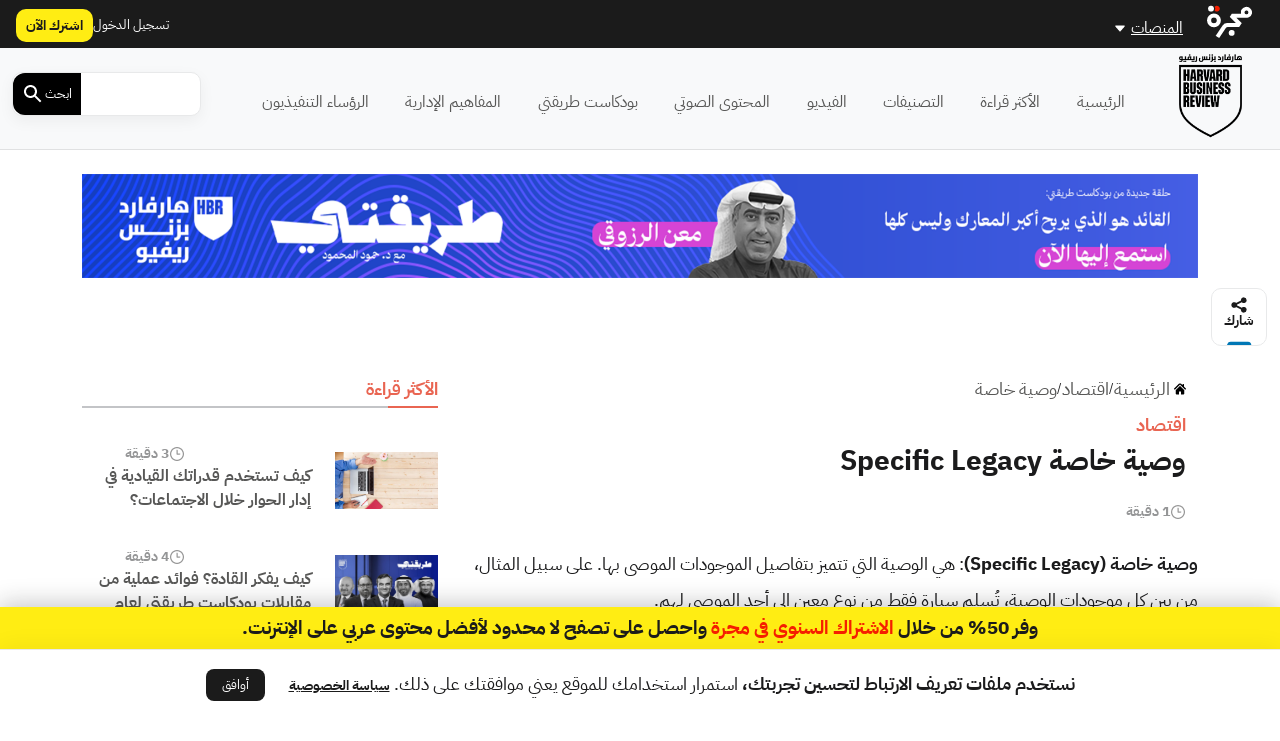

--- FILE ---
content_type: text/html; charset=UTF-8
request_url: https://hbrarabic.com/wp-admin/admin-ajax.php?action=load_widget&slug=template-parts%2Fwidgets%2Fmost-read-posts&name=&args=%5B%5D&post_id=270443
body_size: 1759
content:
<div class="main-sidebar sticky-sidebar py-5">
    <div class="sidebar-title title-with-border">
        <h2>الأكثر قراءة</h2>
    </div>
    
                    <div class="sidebar-body">
            <div class="row py-2">
                <div class="col-4 col-md-4">
                    <div class="image py-3">
                        <a href="https://hbrarabic.com/%d8%a7%d8%b3%d8%aa%d8%ae%d8%af%d8%a7%d9%85-%d8%b3%d9%84%d8%b7%d8%a9-%d8%b9%d9%82%d8%af-%d8%a7%d9%84%d8%a7%d8%ac%d8%aa%d9%85%d8%a7%d8%b9%d8%a7%d8%aa/" title="كيف تستخدم قدراتك القيادية في إدار الحوار خلال الاجتماعات؟">
                            <img width="1200" height="675" src="https://media.majarracdn.cloud/hbr/2025/10/imagehbra-38.webp" class="attachment-post-thumbnail size-post-thumbnail wp-post-image" alt="سلطة عقد الاجتماعات" decoding="async" loading="lazy" />                        </a>
                    </div>
                </div>
                <div class="col-8 col-md-8">
                    <div class="row">
                        <div class="col-6 col-md-6">
                            <div class="category">
                                                            </div>
                        </div>
                        <div class="col-6 col-md-6">
                            <div class="duration">
                        <img width="20" height="20" src="https://hbrarabic.com/wp-content/themes/majarra/img/clock.svg" alt="">
                3 دقيقة</div>                        </div>
                        <h3 class="title">
                            <a href="https://hbrarabic.com/%d8%a7%d8%b3%d8%aa%d8%ae%d8%af%d8%a7%d9%85-%d8%b3%d9%84%d8%b7%d8%a9-%d8%b9%d9%82%d8%af-%d8%a7%d9%84%d8%a7%d8%ac%d8%aa%d9%85%d8%a7%d8%b9%d8%a7%d8%aa/">
                                كيف تستخدم قدراتك القيادية في إدار الحوار خلال الاجتماعات؟                            </a>
                        </h3>
                        <!--                        <div class="date">-->
                        <!--                            -->                        <!--                        </div>-->
                    </div>
                </div>
            </div>
        </div>
                    <div class="sidebar-body">
            <div class="row py-2">
                <div class="col-4 col-md-4">
                    <div class="image py-3">
                        <a href="https://hbrarabic.com/%d9%81%d9%88%d8%a7%d8%a6%d8%af-%d9%85%d9%86-%d9%85%d9%82%d8%a7%d8%a8%d9%84%d8%a7%d8%aa-%d8%a8%d9%88%d8%af%d9%83%d8%a7%d8%b3%d8%aa-%d8%b7%d8%b1%d9%8a%d9%82%d8%aa%d9%8a/" title="كيف يفكر القادة؟ فوائد عملية من مقابلات بودكاست طريقتي لعام 2025">
                            <img width="1950" height="1097" src="https://media.majarracdn.cloud/hbr/2025/12/7mwdzV7T-5588889013-1950x1097.jpg" class="attachment-post-thumbnail size-post-thumbnail wp-post-image" alt="" decoding="async" loading="lazy" srcset="https://media.majarracdn.cloud/hbr/2025/12/7mwdzV7T-5588889013-444x250.jpg 444w, https://media.majarracdn.cloud/hbr/2025/12/7mwdzV7T-5588889013-889x500.jpg 889w, https://media.majarracdn.cloud/hbr/2025/12/7mwdzV7T-5588889013-1950x1097.jpg 1950w" sizes="auto, (max-width: 1950px) 100vw, 1950px" />                        </a>
                    </div>
                </div>
                <div class="col-8 col-md-8">
                    <div class="row">
                        <div class="col-6 col-md-6">
                            <div class="category">
                                                            </div>
                        </div>
                        <div class="col-6 col-md-6">
                            <div class="duration">
                        <img width="20" height="20" src="https://hbrarabic.com/wp-content/themes/majarra/img/clock.svg" alt="">
                4 دقيقة</div>                        </div>
                        <h3 class="title">
                            <a href="https://hbrarabic.com/%d9%81%d9%88%d8%a7%d8%a6%d8%af-%d9%85%d9%86-%d9%85%d9%82%d8%a7%d8%a8%d9%84%d8%a7%d8%aa-%d8%a8%d9%88%d8%af%d9%83%d8%a7%d8%b3%d8%aa-%d8%b7%d8%b1%d9%8a%d9%82%d8%aa%d9%8a/">
                                كيف يفكر القادة؟ فوائد عملية من مقابلات بودكاست طريقتي لعام 2025                            </a>
                        </h3>
                        <!--                        <div class="date">-->
                        <!--                            -->                        <!--                        </div>-->
                    </div>
                </div>
            </div>
        </div>
                    <div class="sidebar-body">
            <div class="row py-2">
                <div class="col-4 col-md-4">
                    <div class="image py-3">
                        <a href="https://hbrarabic.com/%d9%88%d8%b6%d8%b9-%d8%ae%d8%b7%d8%a9-%d8%b7%d9%88%d9%8a%d9%84%d8%a9-%d8%a7%d9%84%d8%a3%d8%ac%d9%84-%d9%84%d8%ad%d9%8a%d8%a7%d8%aa%d9%83-%d8%a7%d9%84%d9%85%d9%87%d9%86%d9%8a%d8%a9/" title="كيف تضع خطة مهنية محكمة لخمس سنوات قادمة؟">
                            <img width="1200" height="675" src="https://media.majarracdn.cloud/hbr/2025/10/A_Sep23_28_5-year-plan_545856007-1200x675.jpg" class="attachment-post-thumbnail size-post-thumbnail wp-post-image" alt="خطة طويلة الأجل" decoding="async" loading="lazy" />                        </a>
                    </div>
                </div>
                <div class="col-8 col-md-8">
                    <div class="row">
                        <div class="col-6 col-md-6">
                            <div class="category">
                                                            </div>
                        </div>
                        <div class="col-6 col-md-6">
                            <div class="duration">
                        <img width="20" height="20" src="https://hbrarabic.com/wp-content/themes/majarra/img/clock.svg" alt="">
                7 دقيقة</div>                        </div>
                        <h3 class="title">
                            <a href="https://hbrarabic.com/%d9%88%d8%b6%d8%b9-%d8%ae%d8%b7%d8%a9-%d8%b7%d9%88%d9%8a%d9%84%d8%a9-%d8%a7%d9%84%d8%a3%d8%ac%d9%84-%d9%84%d8%ad%d9%8a%d8%a7%d8%aa%d9%83-%d8%a7%d9%84%d9%85%d9%87%d9%86%d9%8a%d8%a9/">
                                كيف تضع خطة مهنية محكمة لخمس سنوات قادمة؟                            </a>
                        </h3>
                        <!--                        <div class="date">-->
                        <!--                            -->                        <!--                        </div>-->
                    </div>
                </div>
            </div>
        </div>
                    <div class="sidebar-body">
            <div class="row py-2">
                <div class="col-4 col-md-4">
                    <div class="image py-3">
                        <a href="https://hbrarabic.com/%d9%83%d9%8a%d9%81%d9%8a%d8%a9-%d8%a7%d8%ae%d8%aa%d9%8a%d8%a7%d8%b1-%d8%a3%d9%81%d8%b6%d9%84-%d9%85%d8%b3%d8%a7%d8%b1-%d9%85%d9%87%d9%86%d9%8a-%d9%84%d9%83/" title="تقنية من 3 خطوات تُساعدك في اختيار أفضل مسار مهني لك">
                            <img width="1200" height="675" src="https://media.majarracdn.cloud/hbr/2025/10/hbra-23-1200x675.jpg" class="attachment-post-thumbnail size-post-thumbnail wp-post-image" alt="البحث عن مجال عمل آخر" decoding="async" loading="lazy" />                        </a>
                    </div>
                </div>
                <div class="col-8 col-md-8">
                    <div class="row">
                        <div class="col-6 col-md-6">
                            <div class="category">
                                                            </div>
                        </div>
                        <div class="col-6 col-md-6">
                            <div class="duration">
                        <img width="20" height="20" src="https://hbrarabic.com/wp-content/themes/majarra/img/clock.svg" alt="">
                1 دقيقة</div>                        </div>
                        <h3 class="title">
                            <a href="https://hbrarabic.com/%d9%83%d9%8a%d9%81%d9%8a%d8%a9-%d8%a7%d8%ae%d8%aa%d9%8a%d8%a7%d8%b1-%d8%a3%d9%81%d8%b6%d9%84-%d9%85%d8%b3%d8%a7%d8%b1-%d9%85%d9%87%d9%86%d9%8a-%d9%84%d9%83/">
                                تقنية من 3 خطوات تُساعدك في اختيار أفضل مسار مهني لك                            </a>
                        </h3>
                        <!--                        <div class="date">-->
                        <!--                            -->                        <!--                        </div>-->
                    </div>
                </div>
            </div>
        </div>
                    <div class="sidebar-body">
            <div class="row py-2">
                <div class="col-4 col-md-4">
                    <div class="image py-3">
                        <a href="https://hbrarabic.com/%d8%a7%d9%84%d8%b1%d8%a4%d8%b3%d8%a7%d8%a1-%d8%a7%d9%84%d8%aa%d9%86%d9%81%d9%8a%d8%b0%d9%8a%d9%88%d9%86-%d9%88%d8%a7%d9%84%d8%b6%d8%ba%d9%88%d8%b7/" title="كيف يدير الرؤساء التنفيذيون الضغوط؟">
                            <img width="1200" height="675" src="https://media.majarracdn.cloud/hbr/2026/01/16Kf2wSx-13212.321.png" class="attachment-post-thumbnail size-post-thumbnail wp-post-image" alt="الرؤساء التنفيذيون والضغوط" decoding="async" loading="lazy" srcset="https://media.majarracdn.cloud/hbr/2026/01/16Kf2wSx-13212.321-444x250.png 444w, https://media.majarracdn.cloud/hbr/2026/01/16Kf2wSx-13212.321-889x500.png 889w, https://media.majarracdn.cloud/hbr/2026/01/16Kf2wSx-13212.321.png 1200w" sizes="auto, (max-width: 1200px) 100vw, 1200px" />                        </a>
                    </div>
                </div>
                <div class="col-8 col-md-8">
                    <div class="row">
                        <div class="col-6 col-md-6">
                            <div class="category">
                                                            </div>
                        </div>
                        <div class="col-6 col-md-6">
                            <div class="duration">
                        <img width="20" height="20" src="https://hbrarabic.com/wp-content/themes/majarra/img/clock.svg" alt="">
                4 دقيقة</div>                        </div>
                        <h3 class="title">
                            <a href="https://hbrarabic.com/%d8%a7%d9%84%d8%b1%d8%a4%d8%b3%d8%a7%d8%a1-%d8%a7%d9%84%d8%aa%d9%86%d9%81%d9%8a%d8%b0%d9%8a%d9%88%d9%86-%d9%88%d8%a7%d9%84%d8%b6%d8%ba%d9%88%d8%b7/">
                                كيف يدير الرؤساء التنفيذيون الضغوط؟                            </a>
                        </h3>
                        <!--                        <div class="date">-->
                        <!--                            -->                        <!--                        </div>-->
                    </div>
                </div>
            </div>
        </div>
                    <div class="sidebar-body">
            <div class="row py-2">
                <div class="col-4 col-md-4">
                    <div class="image py-3">
                        <a href="https://hbrarabic.com/%d8%a5%d8%b7%d9%84%d8%a7%d9%82-%d8%ac%d9%8a%d9%84-%d8%ac%d8%af%d9%8a%d8%af-%d9%85%d9%86-%d8%a7%d9%84%d9%82%d8%a7%d8%af%d8%a9/" title="كيف يسهم إدراج القيم الإنسانية ضمن التعليم في إطلاق جيل جديد من القادة؟">
                            <img width="1200" height="675" src="https://media.majarracdn.cloud/hbr/2026/01/SdEoC8pB-25113.png" class="attachment-post-thumbnail size-post-thumbnail wp-post-image" alt="مؤسسة قطر" decoding="async" loading="lazy" srcset="https://media.majarracdn.cloud/hbr/2026/01/SdEoC8pB-25113-444x250.png 444w, https://media.majarracdn.cloud/hbr/2026/01/SdEoC8pB-25113-889x500.png 889w, https://media.majarracdn.cloud/hbr/2026/01/SdEoC8pB-25113.png 1200w" sizes="auto, (max-width: 1200px) 100vw, 1200px" />                        </a>
                    </div>
                </div>
                <div class="col-8 col-md-8">
                    <div class="row">
                        <div class="col-6 col-md-6">
                            <div class="category">
                                                                    <a href="https://www.qf.org.qa/" style="white-space: nowrap;">
                                        محتوى من مؤسسة قطر                                    </a>


                                                                        <!--<a href="--><!--/">--><!--</a>-->
                                    <!--  -->                                                            </div>
                        </div>
                        <div class="col-6 col-md-6">
                            <div class="duration">
                        <img width="20" height="20" src="https://hbrarabic.com/wp-content/themes/majarra/img/clock.svg" alt="">
                6 دقيقة</div>                        </div>
                        <h3 class="title">
                            <a href="https://hbrarabic.com/%d8%a5%d8%b7%d9%84%d8%a7%d9%82-%d8%ac%d9%8a%d9%84-%d8%ac%d8%af%d9%8a%d8%af-%d9%85%d9%86-%d8%a7%d9%84%d9%82%d8%a7%d8%af%d8%a9/">
                                كيف يسهم إدراج القيم الإنسانية ضمن التعليم في إطلاق جيل جديد من القادة؟                            </a>
                        </h3>
                        <!--                        <div class="date">-->
                        <!--                            -->                        <!--                        </div>-->
                    </div>
                </div>
            </div>
        </div>
                    <div class="sidebar-body">
            <div class="row py-2">
                <div class="col-4 col-md-4">
                    <div class="image py-3">
                        <a href="https://hbrarabic.com/%d9%85%d8%b1%d8%a7%d8%ac%d8%b9%d8%a9-%d9%85%d8%a7-%d8%a3%d9%86%d8%ac%d8%b2%d8%aa%d9%87-%d8%ae%d9%84%d8%a7%d9%84-%d8%b9%d8%a7%d9%85-%d9%83%d8%a7%d9%85%d9%84/" title="3 خطوات بسيطة لمراجعة ما أنجزته في عملك خلال عام كامل">
                            <img width="1200" height="675" src="https://media.majarracdn.cloud/hbr/2025/12/HeBr1BCt-561.png" class="attachment-post-thumbnail size-post-thumbnail wp-post-image" alt="مراجعة عامك" decoding="async" loading="lazy" srcset="https://media.majarracdn.cloud/hbr/2025/12/HeBr1BCt-561-444x250.png 444w, https://media.majarracdn.cloud/hbr/2025/12/HeBr1BCt-561-889x500.png 889w, https://media.majarracdn.cloud/hbr/2025/12/HeBr1BCt-561.png 1200w" sizes="auto, (max-width: 1200px) 100vw, 1200px" />                        </a>
                    </div>
                </div>
                <div class="col-8 col-md-8">
                    <div class="row">
                        <div class="col-6 col-md-6">
                            <div class="category">
                                                            </div>
                        </div>
                        <div class="col-6 col-md-6">
                            <div class="duration">
                        <img width="20" height="20" src="https://hbrarabic.com/wp-content/themes/majarra/img/clock.svg" alt="">
                1 دقيقة</div>                        </div>
                        <h3 class="title">
                            <a href="https://hbrarabic.com/%d9%85%d8%b1%d8%a7%d8%ac%d8%b9%d8%a9-%d9%85%d8%a7-%d8%a3%d9%86%d8%ac%d8%b2%d8%aa%d9%87-%d8%ae%d9%84%d8%a7%d9%84-%d8%b9%d8%a7%d9%85-%d9%83%d8%a7%d9%85%d9%84/">
                                3 خطوات بسيطة لمراجعة ما أنجزته في عملك خلال عام كامل                            </a>
                        </h3>
                        <!--                        <div class="date">-->
                        <!--                            -->                        <!--                        </div>-->
                    </div>
                </div>
            </div>
        </div>
                    <div class="sidebar-body">
            <div class="row py-2">
                <div class="col-4 col-md-4">
                    <div class="image py-3">
                        <a href="https://hbrarabic.com/%d8%a7%d9%84%d8%aa%d8%ad%d9%88%d9%84-%d8%a7%d9%84%d8%a7%d9%82%d8%aa%d8%b5%d8%a7%d8%af%d9%8a-%d9%81%d9%8a-%d8%a7%d9%84%d8%a5%d9%85%d8%a7%d8%b1%d8%a7%d8%aa/" title="كيف تسهم حلول الخزانة الذكية في تعزيز التحول الاقتصادي في الإمارات؟">
                            <img width="1200" height="675" src="https://media.majarracdn.cloud/hbr/2025/10/cloud-solutions-1200x675.jpg" class="attachment-post-thumbnail size-post-thumbnail wp-post-image" alt="التحول الاقتصادي في الإمارات" decoding="async" loading="lazy" />                        </a>
                    </div>
                </div>
                <div class="col-8 col-md-8">
                    <div class="row">
                        <div class="col-6 col-md-6">
                            <div class="category">
                                                                    <a href="https://www.jpmorgan.com/payments/payments-global" style="white-space: nowrap;">
                                        محتوى من جي بي مورغان باي...                                    </a>


                                                                        <!--<a href="--><!--/">--><!--</a>-->
                                    <!--  -->                                                            </div>
                        </div>
                        <div class="col-6 col-md-6">
                            <div class="duration">
                        <img width="20" height="20" src="https://hbrarabic.com/wp-content/themes/majarra/img/clock.svg" alt="">
                6 دقيقة</div>                        </div>
                        <h3 class="title">
                            <a href="https://hbrarabic.com/%d8%a7%d9%84%d8%aa%d8%ad%d9%88%d9%84-%d8%a7%d9%84%d8%a7%d9%82%d8%aa%d8%b5%d8%a7%d8%af%d9%8a-%d9%81%d9%8a-%d8%a7%d9%84%d8%a5%d9%85%d8%a7%d8%b1%d8%a7%d8%aa/">
                                كيف تسهم حلول الخزانة الذكية في تعزيز التحول الاقتصادي في الإمارات؟                            </a>
                        </h3>
                        <!--                        <div class="date">-->
                        <!--                            -->                        <!--                        </div>-->
                    </div>
                </div>
            </div>
        </div>
                    <div class="sidebar-body">
            <div class="row py-2">
                <div class="col-4 col-md-4">
                    <div class="image py-3">
                        <a href="https://hbrarabic.com/%d8%a7%d9%84%d8%a3%d9%85%d9%86-%d8%a7%d9%84%d8%ba%d8%b0%d8%a7%d8%a6%d9%8a-%d9%81%d9%8a-%d8%b5%d9%85%d9%8a%d9%85-%d8%a7%d9%84%d8%a7%d8%b3%d8%aa%d8%af%d8%a7%d9%85%d8%a9/" title="الأمن الغذائي في صميم الاستدامة: كيف تدعم المراعي مستهدفات رؤية 2030؟">
                            <img width="1200" height="675" src="https://media.majarracdn.cloud/hbr/2025/11/ljbsYmbW-almarai-photo.png" class="attachment-post-thumbnail size-post-thumbnail wp-post-image" alt="الأمن الغذائي" decoding="async" loading="lazy" srcset="https://media.majarracdn.cloud/hbr/2025/11/ljbsYmbW-almarai-photo-444x250.png 444w, https://media.majarracdn.cloud/hbr/2025/11/ljbsYmbW-almarai-photo-889x500.png 889w, https://media.majarracdn.cloud/hbr/2025/11/ljbsYmbW-almarai-photo.png 1200w" sizes="auto, (max-width: 1200px) 100vw, 1200px" />                        </a>
                    </div>
                </div>
                <div class="col-8 col-md-8">
                    <div class="row">
                        <div class="col-6 col-md-6">
                            <div class="category">
                                                                    <a href="https://www.almarai.com/en/corporate/media-center/almarai-news" style="white-space: nowrap;">
                                        محتوى من شركة المراعي                                    </a>


                                                                        <!--<a href="--><!--/">--><!--</a>-->
                                    <!--  -->                                                            </div>
                        </div>
                        <div class="col-6 col-md-6">
                            <div class="duration">
                        <img width="20" height="20" src="https://hbrarabic.com/wp-content/themes/majarra/img/clock.svg" alt="">
                4 دقيقة</div>                        </div>
                        <h3 class="title">
                            <a href="https://hbrarabic.com/%d8%a7%d9%84%d8%a3%d9%85%d9%86-%d8%a7%d9%84%d8%ba%d8%b0%d8%a7%d8%a6%d9%8a-%d9%81%d9%8a-%d8%b5%d9%85%d9%8a%d9%85-%d8%a7%d9%84%d8%a7%d8%b3%d8%aa%d8%af%d8%a7%d9%85%d8%a9/">
                                الأمن الغذائي في صميم الاستدامة: كيف تدعم المراعي مستهدفات رؤية 2030؟                            </a>
                        </h3>
                        <!--                        <div class="date">-->
                        <!--                            -->                        <!--                        </div>-->
                    </div>
                </div>
            </div>
        </div>
        </div>

--- FILE ---
content_type: text/html; charset=UTF-8
request_url: https://hbrarabic.com/wp-admin/admin-ajax.php?action=load_widget&slug=template-parts%2Fwidgets%2Frecommended-posts&name=&args=%7B%22post_id%22%3A270443%7D&post_id=270443
body_size: 716
content:


<div class="sidebar-title title-with-border py-4">
    <h2>ذات صلة</h2>
</div>
<div class="recommended-posts">
    <div class="row">
                    <div class="col-12 col-md-6 col-xl-4 related-posts">
                <div class="concept-loop mb-4">
    <div class="card">
        <a href="https://hbrarabic.com/المفاهيم-الإدارية/%d8%af%d8%a7%d9%81%d8%b9-%d8%a7%d9%84%d9%88%d8%b5%d9%8a%d8%a9/">
            <div class="img-hover-zoom">
                <div class="overlay img-overlay">
                    <img width="40" height="40" src="https://hbrarabic.com/wp-content/themes/majarra/img/idea.svg" alt="">
                </div>
            </div>
        </a>
        <div class="card-body p-2">
            <div class="row card-details">
                <div class="col-6 col-md-6">
<!--                    <div class="category">-->
<!--                        --><!--                        --><!--                                <a href="--><!--/">--><!--</a>-->
<!--                            --><!--                        --><!--                    </div>-->
                </div>
                <div class="col-6 col-md-6">
                    <div class="duration">
                        <img width="20" height="20" src="https://hbrarabic.com/wp-content/themes/majarra/img/clock.svg" alt="">
                1 دقيقة</div>                </div>
            </div>
            <h3 class="card-title py-2">
                <a href="https://hbrarabic.com/المفاهيم-الإدارية/%d8%af%d8%a7%d9%81%d8%b9-%d8%a7%d9%84%d9%88%d8%b5%d9%8a%d8%a9/">
                    <div class="row">
                        <div class="col-6 col-md-6 title_ar">
                            دافع الوصية                        </div>
                        <div class="col-6 col-md-6 title_en">
                                                        Bequest Motive                        </div>
                    </div>
                </a>
            </h3>
            <div class="button-footer">
                <a href="https://hbrarabic.com/المفاهيم-الإدارية/%d8%af%d8%a7%d9%81%d8%b9-%d8%a7%d9%84%d9%88%d8%b5%d9%8a%d8%a9/">
                    اقرأ المزيد
                </a>
            </div>
        </div>
    </div>
</div>




            </div>
                    <div class="col-12 col-md-6 col-xl-4 related-posts">
                <div class="concept-loop mb-4">
    <div class="card">
        <a href="https://hbrarabic.com/المفاهيم-الإدارية/%d8%a7%d8%a6%d8%aa%d9%85%d8%a7%d9%86-%d8%ba%d9%8a%d8%b1-%d9%82%d8%a7%d8%a8%d9%84-%d9%84%d9%84%d8%a5%d9%84%d8%ba%d8%a7%d8%a1/">
            <div class="img-hover-zoom">
                <div class="overlay img-overlay">
                    <img width="40" height="40" src="https://hbrarabic.com/wp-content/themes/majarra/img/idea.svg" alt="">
                </div>
            </div>
        </a>
        <div class="card-body p-2">
            <div class="row card-details">
                <div class="col-6 col-md-6">
<!--                    <div class="category">-->
<!--                        --><!--                        --><!--                                <a href="--><!--/">--><!--</a>-->
<!--                            --><!--                        --><!--                    </div>-->
                </div>
                <div class="col-6 col-md-6">
                    <div class="duration">
                        <img width="20" height="20" src="https://hbrarabic.com/wp-content/themes/majarra/img/clock.svg" alt="">
                1 دقيقة</div>                </div>
            </div>
            <h3 class="card-title py-2">
                <a href="https://hbrarabic.com/المفاهيم-الإدارية/%d8%a7%d8%a6%d8%aa%d9%85%d8%a7%d9%86-%d8%ba%d9%8a%d8%b1-%d9%82%d8%a7%d8%a8%d9%84-%d9%84%d9%84%d8%a5%d9%84%d8%ba%d8%a7%d8%a1/">
                    <div class="row">
                        <div class="col-6 col-md-6 title_ar">
                            ائتمان غير قابل للإلغاء                        </div>
                        <div class="col-6 col-md-6 title_en">
                                                        Irrevocable Trust                        </div>
                    </div>
                </a>
            </h3>
            <div class="button-footer">
                <a href="https://hbrarabic.com/المفاهيم-الإدارية/%d8%a7%d8%a6%d8%aa%d9%85%d8%a7%d9%86-%d8%ba%d9%8a%d8%b1-%d9%82%d8%a7%d8%a8%d9%84-%d9%84%d9%84%d8%a5%d9%84%d8%ba%d8%a7%d8%a1/">
                    اقرأ المزيد
                </a>
            </div>
        </div>
    </div>
</div>




            </div>
                    <div class="col-12 col-md-6 col-xl-4 related-posts">
                <div class="concept-loop mb-4">
    <div class="card">
        <a href="https://hbrarabic.com/المفاهيم-الإدارية/%d8%a7%d9%84%d9%86%d8%b3%d8%ae%d8%a9-%d8%a7%d9%84%d9%85%d8%b5%d8%af%d9%82%d8%a9/">
            <div class="img-hover-zoom">
                <div class="overlay img-overlay">
                    <img width="40" height="40" src="https://hbrarabic.com/wp-content/themes/majarra/img/idea.svg" alt="">
                </div>
            </div>
        </a>
        <div class="card-body p-2">
            <div class="row card-details">
                <div class="col-6 col-md-6">
<!--                    <div class="category">-->
<!--                        --><!--                        --><!--                                <a href="--><!--/">--><!--</a>-->
<!--                            --><!--                        --><!--                    </div>-->
                </div>
                <div class="col-6 col-md-6">
                    <div class="duration">
                        <img width="20" height="20" src="https://hbrarabic.com/wp-content/themes/majarra/img/clock.svg" alt="">
                1 دقيقة</div>                </div>
            </div>
            <h3 class="card-title py-2">
                <a href="https://hbrarabic.com/المفاهيم-الإدارية/%d8%a7%d9%84%d9%86%d8%b3%d8%ae%d8%a9-%d8%a7%d9%84%d9%85%d8%b5%d8%af%d9%82%d8%a9/">
                    <div class="row">
                        <div class="col-6 col-md-6 title_ar">
                            النسخة المصدقة                        </div>
                        <div class="col-6 col-md-6 title_en">
                                                        Attested Copy                        </div>
                    </div>
                </a>
            </h3>
            <div class="button-footer">
                <a href="https://hbrarabic.com/المفاهيم-الإدارية/%d8%a7%d9%84%d9%86%d8%b3%d8%ae%d8%a9-%d8%a7%d9%84%d9%85%d8%b5%d8%af%d9%82%d8%a9/">
                    اقرأ المزيد
                </a>
            </div>
        </div>
    </div>
</div>




            </div>
                    <div class="col-12 col-md-6 col-xl-4 related-posts">
                <div class="concept-loop mb-4">
    <div class="card">
        <a href="https://hbrarabic.com/المفاهيم-الإدارية/%d9%82%d8%a7%d9%86%d9%88%d9%86-%d8%aa%d8%b4%d8%a7%d9%86%d8%af%d9%84%d8%b1/">
            <div class="img-hover-zoom">
                <div class="overlay img-overlay">
                    <img width="40" height="40" src="https://hbrarabic.com/wp-content/themes/majarra/img/idea.svg" alt="">
                </div>
            </div>
        </a>
        <div class="card-body p-2">
            <div class="row card-details">
                <div class="col-6 col-md-6">
<!--                    <div class="category">-->
<!--                        --><!--                        --><!--                                <a href="--><!--/">--><!--</a>-->
<!--                            --><!--                        --><!--                    </div>-->
                </div>
                <div class="col-6 col-md-6">
                    <div class="duration">
                        <img width="20" height="20" src="https://hbrarabic.com/wp-content/themes/majarra/img/clock.svg" alt="">
                1 دقيقة</div>                </div>
            </div>
            <h3 class="card-title py-2">
                <a href="https://hbrarabic.com/المفاهيم-الإدارية/%d9%82%d8%a7%d9%86%d9%88%d9%86-%d8%aa%d8%b4%d8%a7%d9%86%d8%af%d9%84%d8%b1/">
                    <div class="row">
                        <div class="col-6 col-md-6 title_ar">
                            قانون تشاندلر                        </div>
                        <div class="col-6 col-md-6 title_en">
                                                        Chandler Act                        </div>
                    </div>
                </a>
            </h3>
            <div class="button-footer">
                <a href="https://hbrarabic.com/المفاهيم-الإدارية/%d9%82%d8%a7%d9%86%d9%88%d9%86-%d8%aa%d8%b4%d8%a7%d9%86%d8%af%d9%84%d8%b1/">
                    اقرأ المزيد
                </a>
            </div>
        </div>
    </div>
</div>




            </div>
                    <div class="col-12 col-md-6 col-xl-4 related-posts">
                <div class="concept-loop mb-4">
    <div class="card">
        <a href="https://hbrarabic.com/المفاهيم-الإدارية/%d8%aa%d8%b3%d9%88%d9%8a%d8%a9-%d9%86%d9%87%d8%a7%d8%a6%d9%8a%d8%a9/">
            <div class="img-hover-zoom">
                <div class="overlay img-overlay">
                    <img width="40" height="40" src="https://hbrarabic.com/wp-content/themes/majarra/img/idea.svg" alt="">
                </div>
            </div>
        </a>
        <div class="card-body p-2">
            <div class="row card-details">
                <div class="col-6 col-md-6">
<!--                    <div class="category">-->
<!--                        --><!--                        --><!--                                <a href="--><!--/">--><!--</a>-->
<!--                            --><!--                        --><!--                    </div>-->
                </div>
                <div class="col-6 col-md-6">
                    <div class="duration">
                        <img width="20" height="20" src="https://hbrarabic.com/wp-content/themes/majarra/img/clock.svg" alt="">
                1 دقيقة</div>                </div>
            </div>
            <h3 class="card-title py-2">
                <a href="https://hbrarabic.com/المفاهيم-الإدارية/%d8%aa%d8%b3%d9%88%d9%8a%d8%a9-%d9%86%d9%87%d8%a7%d8%a6%d9%8a%d8%a9/">
                    <div class="row">
                        <div class="col-6 col-md-6 title_ar">
                            تسوية نهائية                        </div>
                        <div class="col-6 col-md-6 title_en">
                                                        Final Settlement                        </div>
                    </div>
                </a>
            </h3>
            <div class="button-footer">
                <a href="https://hbrarabic.com/المفاهيم-الإدارية/%d8%aa%d8%b3%d9%88%d9%8a%d8%a9-%d9%86%d9%87%d8%a7%d8%a6%d9%8a%d8%a9/">
                    اقرأ المزيد
                </a>
            </div>
        </div>
    </div>
</div>




            </div>
                    <div class="col-12 col-md-6 col-xl-4 related-posts">
                <div class="concept-loop mb-4">
    <div class="card">
        <a href="https://hbrarabic.com/المفاهيم-الإدارية/%d8%ad%d8%b3%d8%a7%d8%a8-%d9%85%d8%ac%d9%85%d8%af/">
            <div class="img-hover-zoom">
                <div class="overlay img-overlay">
                    <img width="40" height="40" src="https://hbrarabic.com/wp-content/themes/majarra/img/idea.svg" alt="">
                </div>
            </div>
        </a>
        <div class="card-body p-2">
            <div class="row card-details">
                <div class="col-6 col-md-6">
<!--                    <div class="category">-->
<!--                        --><!--                        --><!--                                <a href="--><!--/">--><!--</a>-->
<!--                            --><!--                        --><!--                    </div>-->
                </div>
                <div class="col-6 col-md-6">
                    <div class="duration">
                        <img width="20" height="20" src="https://hbrarabic.com/wp-content/themes/majarra/img/clock.svg" alt="">
                1 دقيقة</div>                </div>
            </div>
            <h3 class="card-title py-2">
                <a href="https://hbrarabic.com/المفاهيم-الإدارية/%d8%ad%d8%b3%d8%a7%d8%a8-%d9%85%d8%ac%d9%85%d8%af/">
                    <div class="row">
                        <div class="col-6 col-md-6 title_ar">
                            حساب مجمد                        </div>
                        <div class="col-6 col-md-6 title_en">
                                                        Frozen Account                        </div>
                    </div>
                </a>
            </h3>
            <div class="button-footer">
                <a href="https://hbrarabic.com/المفاهيم-الإدارية/%d8%ad%d8%b3%d8%a7%d8%a8-%d9%85%d8%ac%d9%85%d8%af/">
                    اقرأ المزيد
                </a>
            </div>
        </div>
    </div>
</div>




            </div>
                    <div class="col-12 col-md-6 col-xl-4 related-posts">
                <div class="concept-loop mb-4">
    <div class="card">
        <a href="https://hbrarabic.com/المفاهيم-الإدارية/%d8%a7%d9%84%d8%aa%d8%ae%d8%b7%d9%8a%d8%b7-%d9%84%d9%84%d8%aa%d8%b5%d8%b1%d9%81-%d9%81%d9%8a-%d8%a7%d9%84%d8%a3%d9%85%d9%84%d8%a7%d9%83/">
            <div class="img-hover-zoom">
                <div class="overlay img-overlay">
                    <img width="40" height="40" src="https://hbrarabic.com/wp-content/themes/majarra/img/idea.svg" alt="">
                </div>
            </div>
        </a>
        <div class="card-body p-2">
            <div class="row card-details">
                <div class="col-6 col-md-6">
<!--                    <div class="category">-->
<!--                        --><!--                        --><!--                                <a href="--><!--/">--><!--</a>-->
<!--                            --><!--                        --><!--                    </div>-->
                </div>
                <div class="col-6 col-md-6">
                    <div class="duration">
                        <img width="20" height="20" src="https://hbrarabic.com/wp-content/themes/majarra/img/clock.svg" alt="">
                1 دقيقة</div>                </div>
            </div>
            <h3 class="card-title py-2">
                <a href="https://hbrarabic.com/المفاهيم-الإدارية/%d8%a7%d9%84%d8%aa%d8%ae%d8%b7%d9%8a%d8%b7-%d9%84%d9%84%d8%aa%d8%b5%d8%b1%d9%81-%d9%81%d9%8a-%d8%a7%d9%84%d8%a3%d9%85%d9%84%d8%a7%d9%83/">
                    <div class="row">
                        <div class="col-6 col-md-6 title_ar">
                            التخطيط للتصرف في الأملاك                        </div>
                        <div class="col-6 col-md-6 title_en">
                                                        Estate Planning                        </div>
                    </div>
                </a>
            </h3>
            <div class="button-footer">
                <a href="https://hbrarabic.com/المفاهيم-الإدارية/%d8%a7%d9%84%d8%aa%d8%ae%d8%b7%d9%8a%d8%b7-%d9%84%d9%84%d8%aa%d8%b5%d8%b1%d9%81-%d9%81%d9%8a-%d8%a7%d9%84%d8%a3%d9%85%d9%84%d8%a7%d9%83/">
                    اقرأ المزيد
                </a>
            </div>
        </div>
    </div>
</div>




            </div>
                    <div class="col-12 col-md-6 col-xl-4 related-posts">
                <div class="concept-loop mb-4">
    <div class="card">
        <a href="https://hbrarabic.com/المفاهيم-الإدارية/%d9%88%d8%b5%d9%8a%d8%a9/">
            <div class="img-hover-zoom">
                <div class="overlay img-overlay">
                    <img width="40" height="40" src="https://hbrarabic.com/wp-content/themes/majarra/img/idea.svg" alt="">
                </div>
            </div>
        </a>
        <div class="card-body p-2">
            <div class="row card-details">
                <div class="col-6 col-md-6">
<!--                    <div class="category">-->
<!--                        --><!--                        --><!--                                <a href="--><!--/">--><!--</a>-->
<!--                            --><!--                        --><!--                    </div>-->
                </div>
                <div class="col-6 col-md-6">
                    <div class="duration">
                        <img width="20" height="20" src="https://hbrarabic.com/wp-content/themes/majarra/img/clock.svg" alt="">
                1 دقيقة</div>                </div>
            </div>
            <h3 class="card-title py-2">
                <a href="https://hbrarabic.com/المفاهيم-الإدارية/%d9%88%d8%b5%d9%8a%d8%a9/">
                    <div class="row">
                        <div class="col-6 col-md-6 title_ar">
                            وصية                        </div>
                        <div class="col-6 col-md-6 title_en">
                                                        Legacy                        </div>
                    </div>
                </a>
            </h3>
            <div class="button-footer">
                <a href="https://hbrarabic.com/المفاهيم-الإدارية/%d9%88%d8%b5%d9%8a%d8%a9/">
                    اقرأ المزيد
                </a>
            </div>
        </div>
    </div>
</div>




            </div>
                    <div class="col-12 col-md-6 col-xl-4 related-posts">
                <div class="concept-loop mb-4">
    <div class="card">
        <a href="https://hbrarabic.com/المفاهيم-الإدارية/%d9%88%d8%b5%d9%8a%d8%a9-%d8%b9%d8%a7%d8%b1%d8%b6%d8%a9/">
            <div class="img-hover-zoom">
                <div class="overlay img-overlay">
                    <img width="40" height="40" src="https://hbrarabic.com/wp-content/themes/majarra/img/idea.svg" alt="">
                </div>
            </div>
        </a>
        <div class="card-body p-2">
            <div class="row card-details">
                <div class="col-6 col-md-6">
<!--                    <div class="category">-->
<!--                        --><!--                        --><!--                                <a href="--><!--/">--><!--</a>-->
<!--                            --><!--                        --><!--                    </div>-->
                </div>
                <div class="col-6 col-md-6">
                    <div class="duration">
                        <img width="20" height="20" src="https://hbrarabic.com/wp-content/themes/majarra/img/clock.svg" alt="">
                1 دقيقة</div>                </div>
            </div>
            <h3 class="card-title py-2">
                <a href="https://hbrarabic.com/المفاهيم-الإدارية/%d9%88%d8%b5%d9%8a%d8%a9-%d8%b9%d8%a7%d8%b1%d8%b6%d8%a9/">
                    <div class="row">
                        <div class="col-6 col-md-6 title_ar">
                            وصية عارضة                        </div>
                        <div class="col-6 col-md-6 title_en">
                                                        Contingent Legacy                        </div>
                    </div>
                </a>
            </h3>
            <div class="button-footer">
                <a href="https://hbrarabic.com/المفاهيم-الإدارية/%d9%88%d8%b5%d9%8a%d8%a9-%d8%b9%d8%a7%d8%b1%d8%b6%d8%a9/">
                    اقرأ المزيد
                </a>
            </div>
        </div>
    </div>
</div>




            </div>
                    </div>
</div>


--- FILE ---
content_type: image/svg+xml
request_url: https://hbrarabic.com/wp-content/themes/majarra/img/burger-icon.svg
body_size: 126
content:
<svg width="20" height="16" viewBox="0 0 20 16" fill="none" xmlns="http://www.w3.org/2000/svg">
<path d="M1.52703 15.5C1.23604 15.5 0.992117 15.3877 0.79527 15.1631C0.598423 14.9385 0.5 14.6602 0.5 14.3281C0.5 13.9961 0.598423 13.7227 0.79527 13.5078C0.992117 13.293 1.23604 13.1855 1.52703 13.1855H18.473C18.764 13.1855 19.0079 13.2979 19.2047 13.5225C19.4016 13.7471 19.5 14.0156 19.5 14.3281C19.5 14.6602 19.4016 14.9385 19.2047 15.1631C19.0079 15.3877 18.764 15.5 18.473 15.5H1.52703ZM1.52703 9.17188C1.23604 9.17188 0.992117 9.05957 0.79527 8.83496C0.598423 8.61035 0.5 8.33203 0.5 8C0.5 7.66797 0.598423 7.38965 0.79527 7.16504C0.992117 6.94043 1.23604 6.82813 1.52703 6.82813H18.473C18.764 6.82813 19.0079 6.94043 19.2047 7.16504C19.4016 7.38965 19.5 7.66797 19.5 8C19.5 8.33203 19.4016 8.61035 19.2047 8.83496C19.0079 9.05957 18.764 9.17188 18.473 9.17188H1.52703ZM1.52703 2.81445C1.23604 2.81445 0.992117 2.70215 0.79527 2.47754C0.598423 2.25293 0.5 1.98438 0.5 1.67188C0.5 1.33984 0.598423 1.06152 0.79527 0.836914C0.992117 0.612305 1.23604 0.5 1.52703 0.5H18.473C18.764 0.5 19.0079 0.612305 19.2047 0.836914C19.4016 1.06152 19.5 1.33984 19.5 1.67188C19.5 2.00391 19.4016 2.27734 19.2047 2.49219C19.0079 2.70703 18.764 2.81445 18.473 2.81445H1.52703Z" fill="#1B1B1C"/>
</svg>


--- FILE ---
content_type: image/svg+xml
request_url: https://hbrarabic.com/wp-content/themes/majarra/img/share.svg
body_size: 66
content:
<svg width="20" height="20" viewBox="0 0 20 20" fill="none" xmlns="http://www.w3.org/2000/svg">
    <path d="M15.9999 7.60002C17.9881 7.60002 19.5999 5.98825 19.5999 4.00002C19.5999 2.0118 17.9881 0.400024 15.9999 0.400024C14.0117 0.400024 12.3999 2.0118 12.3999 4.00002C12.3999 4.15061 12.4091 4.29903 12.4271 4.44475L6.49901 7.4088C5.85154 6.7842 4.97059 6.40002 3.9999 6.40002C2.01168 6.40002 0.399902 8.0118 0.399902 10C0.399902 11.9882 2.01168 13.6 3.9999 13.6C4.97061 13.6 5.85158 13.2158 6.49906 12.5912L12.4271 15.5552C12.4091 15.701 12.3999 15.8494 12.3999 16C12.3999 17.9882 14.0117 19.6 15.9999 19.6C17.9881 19.6 19.5999 17.9882 19.5999 16C19.5999 14.0118 17.9881 12.4 15.9999 12.4C15.0292 12.4 14.1483 12.7842 13.5008 13.4088L7.5727 10.4448C7.59066 10.299 7.5999 10.1506 7.5999 10C7.5999 9.84942 7.59065 9.70098 7.5727 9.55524L13.5007 6.59121C14.1482 7.21583 15.0292 7.60002 15.9999 7.60002Z"
            fill="#1B1B1C"/>
</svg>

--- FILE ---
content_type: text/javascript; charset=utf-8
request_url: https://app.link/_r?sdk=web2.86.5&branch_key=key_live_chXWkSf18bsa4j7LGN1apfjnAxjb3esQ&callback=branch_callback__0
body_size: 69
content:
/**/ typeof branch_callback__0 === 'function' && branch_callback__0("1536882002957342608");

--- FILE ---
content_type: image/svg+xml
request_url: https://hbrarabic.com/wp-content/themes/majarra/img/idea.svg
body_size: 19541
content:
<?xml version="1.0" encoding="utf-8"?>

<!DOCTYPE svg PUBLIC "-//W3C//DTD SVG 1.1//EN" "http://www.w3.org/Graphics/SVG/1.1/DTD/svg11.dtd">
<!-- Uploaded to: SVG Repo, www.svgrepo.com, Generator: SVG Repo Mixer Tools -->
<svg version="1.1" id="Layer_1" xmlns="http://www.w3.org/2000/svg" xmlns:xlink="http://www.w3.org/1999/xlink" 
	 width="800px" height="800px" viewBox="0 0 40 40" enable-background="new 0 0 40 40" xml:space="preserve">
<g display="none">
	<path display="inline" d="M20.01,36.5c-0.277,0-0.537-0.137-0.693-0.368L9.468,21.529c-1.171-1.861-1.79-3.993-1.79-6.162
		C7.678,8.824,13.206,3.5,20,3.5c6.795,0,12.322,5.324,12.322,11.867c0,2.164-0.612,4.284-1.77,6.129l-9.851,14.636
		C20.547,36.363,20.287,36.5,20.01,36.5L20.01,36.5z M20,5.17c-5.873,0-10.652,4.574-10.652,10.197c0,1.854,0.525,3.669,1.52,5.251
		l9.14,13.55l9.146-13.581c0.981-1.566,1.499-3.371,1.499-5.22C30.652,9.744,25.873,5.17,20,5.17L20,5.17z"/>
	<path display="inline" d="M20,20.857c-3.159,0-5.728-2.482-5.728-5.535c0-3.051,2.569-5.534,5.728-5.534s5.729,2.483,5.729,5.534
		C25.729,18.375,23.158,20.857,20,20.857L20,20.857z M20,11.458c-2.237,0-4.057,1.734-4.057,3.864c0,2.13,1.82,3.865,4.057,3.865
		s4.058-1.734,4.058-3.865C24.058,13.192,22.236,11.458,20,11.458L20,11.458z"/>
</g>
<path display="none" d="M36.705,34.289L26.059,23.615c3.918-4.69,3.688-11.708-0.707-16.114C23.1,5.243,20.104,4,16.919,4
	S10.74,5.243,8.488,7.501c-4.647,4.66-4.647,12.241,0,16.899c2.253,2.257,5.248,3.5,8.431,3.5c2.866,0,5.573-1.015,7.728-2.86
	l10.639,10.665C35.479,35.902,35.738,36,35.994,36s0.514-0.098,0.709-0.293C37.096,35.316,37.097,34.68,36.705,34.289z
	 M9.766,23.126c-3.945-3.958-3.945-10.395,0-14.351c1.912-1.914,4.452-2.97,7.153-2.97s5.243,1.056,7.153,2.97
	c3.946,3.956,3.946,10.394,0,14.351c-1.91,1.914-4.452,2.969-7.153,2.969S11.678,25.04,9.766,23.126z"/>
<path display="none" d="M25.38,34.848c-0.066,0-0.136-0.009-0.206-0.024l-10.498-2.561l-10.61,2.561
	c-0.069,0.016-0.139,0.024-0.205,0.024c-0.191,0-0.38-0.064-0.532-0.184C3.12,34.5,3,34.252,3,33.986V8.635
	c0-0.397,0.27-0.741,0.657-0.836l10.76-2.623l0.407,0.003l10.504,2.558l10.607-2.561c0.065-0.016,0.135-0.023,0.203-0.023
	c0.195,0,0.38,0.063,0.533,0.183C36.881,5.499,37,5.746,37,6.012v25.352c0,0.397-0.27,0.741-0.656,0.837l-10.759,2.622
	C25.516,34.839,25.446,34.848,25.38,34.848L25.38,34.848z M15.481,30.688l9.039,2.203V9.311l-9.039-2.203V30.688z M26.24,9.311
	v23.58l9.039-2.202V7.108L26.24,9.311z M4.721,9.311v23.58l9.039-2.202V7.108L4.721,9.311z"/>
<g display="none">
	<path display="inline" d="M9.708,35C7.112,35,5,32.893,5,30.303c0-2.592,2.112-4.699,4.708-4.699c2.595,0,4.707,2.107,4.707,4.699
		C14.415,32.893,12.303,35,9.708,35L9.708,35z M9.708,27.445c-1.578,0-2.863,1.281-2.863,2.857c0,1.574,1.285,2.855,2.863,2.855
		c1.578,0,2.861-1.281,2.861-2.855C12.568,28.727,11.285,27.445,9.708,27.445L9.708,27.445z"/>
	<path display="inline" d="M24.574,35c-0.621,0-1.125-0.505-1.125-1.126c0-9.552-7.771-17.324-17.323-17.324
		C5.505,16.55,5,16.045,5,15.425s0.505-1.126,1.126-1.126c10.792,0,19.573,8.781,19.573,19.575C25.699,34.495,25.193,35,24.574,35
		L24.574,35z"/>
	<path display="inline" d="M33.916,35c-0.597,0-1.082-0.486-1.082-1.084c0-14.75-12-26.751-26.751-26.751
		C5.486,7.165,5,6.68,5,6.083C5,5.486,5.486,5,6.083,5C22.027,5,35,17.972,35,33.916C35,34.514,34.514,35,33.916,35L33.916,35z"/>
</g>
<g display="none">
	<path display="inline" fill-rule="evenodd" clip-rule="evenodd" d="M20,29.616c-6.911,0-13.412-3.681-17-9.615
		c3.588-5.935,10.089-9.617,17-9.617c6.91,0,13.412,3.682,17,9.617C33.412,25.936,26.91,29.616,20,29.616L20,29.616z M19.998,12.254
		c-5.817,0-11.309,2.848-14.687,7.618l-0.088,0.125l0.088,0.124c3.378,4.77,8.87,7.618,14.687,7.618
		c5.82,0,11.311-2.849,14.687-7.618l0.089-0.124l-0.089-0.125C31.309,15.103,25.818,12.254,19.998,12.254L19.998,12.254z"/>
	<path display="inline" fill-rule="evenodd" clip-rule="evenodd" d="M19.987,13.521c-3.574,0-6.478,2.9-6.478,6.479
		c0,3.579,2.904,6.478,6.478,6.478c3.581,0,6.478-2.898,6.478-6.478C26.465,16.42,23.568,13.521,19.987,13.521z M19.987,24.857
		c-2.68,0-4.858-2.175-4.858-4.858s2.178-4.859,4.858-4.859c2.686,0,4.858,2.175,4.858,4.859S22.673,24.857,19.987,24.857z"/>
</g>
<path display="none" d="M7.336,35.5c-0.399,0-0.725-0.325-0.725-0.726v-7.599c0-0.4,0.326-0.725,0.725-0.725h3.181v-6.336
	c0-0.342,0.276-0.619,0.619-0.619h8.247v-5.949h-3.181c-0.398,0-0.725-0.325-0.725-0.726V5.223c0-0.399,0.326-0.723,0.725-0.723
	h7.598c0.398,0,0.725,0.324,0.725,0.723v7.599c0,0.401-0.326,0.726-0.725,0.726H20.62v5.949h8.245c0.341,0,0.618,0.277,0.618,0.619
	v6.336h3.182c0.397,0,0.724,0.324,0.724,0.725v7.599c0,0.399-0.326,0.725-0.724,0.725h-7.599c-0.4,0-0.726-0.325-0.726-0.725v-7.599
	c0-0.4,0.325-0.725,0.726-0.725h3.179v-5.717H11.754v5.717h3.18c0.399,0,0.725,0.324,0.725,0.725v7.599
	c0,0.4-0.325,0.726-0.725,0.726H7.336z M8.061,34.051h6.149V27.9H8.061V34.051z M25.79,34.051h6.149V27.9H25.79V34.051z
	 M16.927,12.099h6.146V5.949h-6.146V12.099z"/>
<g display="none">
	<path display="inline" d="M11.018,35.01c-0.402,0-0.736-0.314-0.759-0.717L8.879,9.946H5.75c-0.419,0-0.76-0.342-0.76-0.76
		c0-0.419,0.341-0.761,0.76-0.761h3.59L9.495,8.45L9.6,8.426h5.171V5.75c0-0.419,0.34-0.76,0.76-0.76h8.939
		c0.419,0,0.76,0.341,0.76,0.76v2.676h5.174l0.175,0.028l0.118-0.028h3.554c0.419,0,0.76,0.342,0.76,0.761
		c0,0.418-0.341,0.76-0.76,0.76h-3.128l-1.36,24.346c-0.023,0.402-0.356,0.718-0.759,0.718H11.018z M11.735,33.49h16.549L29.6,9.946
		H10.4L11.735,33.49z M16.29,8.426h7.42V6.51h-7.42V8.426z"/>
	<path display="inline" d="M14.302,12.201c-0.249,0.012-0.435,0.102-0.57,0.252c-0.135,0.152-0.203,0.348-0.192,0.551l0.998,17.608
		c0.024,0.401,0.357,0.716,0.759,0.716v0.19l0.045-0.19c0.417-0.024,0.737-0.385,0.715-0.804l-0.999-17.606
		C15.034,12.516,14.702,12.201,14.302,12.201L14.302,12.201z"/>
	<path display="inline" d="M25.709,12.202c-0.445,0-0.776,0.314-0.8,0.716l-1,17.606c-0.022,0.419,0.298,0.779,0.717,0.804
		l0.044,0.19v-0.19c0.402,0,0.735-0.314,0.757-0.716l1.001-17.608c0.011-0.203-0.058-0.398-0.192-0.551
		c-0.136-0.15-0.321-0.24-0.523-0.251C25.711,12.202,25.71,12.202,25.709,12.202L25.709,12.202z"/>
	<path display="inline" d="M20,12.201c-0.419,0-0.76,0.341-0.76,0.76v17.607c0,0.419,0.341,0.76,0.76,0.76s0.76-0.341,0.76-0.76
		V12.961C20.76,12.542,20.419,12.201,20,12.201L20,12.201z"/>
</g>
<g display="none">
	<path display="inline" d="M8.236,15.765C5.901,15.765,4,17.665,4,20c0,2.336,1.901,4.234,4.236,4.234
		c2.336,0,4.235-1.898,4.235-4.234C12.472,17.665,10.572,15.765,8.236,15.765z M8.236,22.824c-1.557,0-2.823-1.268-2.823-2.824
		c0-1.557,1.267-2.824,2.823-2.824c1.558,0,2.822,1.267,2.822,2.824C11.059,21.557,9.794,22.824,8.236,22.824z"/>
	<path display="inline" d="M20,15.765c-2.334,0-4.236,1.899-4.236,4.235c0,2.336,1.902,4.234,4.236,4.234
		c2.337,0,4.236-1.898,4.236-4.234C24.236,17.665,22.337,15.765,20,15.765z M20,22.824c-1.557,0-2.822-1.268-2.822-2.824
		c0-1.557,1.266-2.824,2.822-2.824c1.559,0,2.822,1.267,2.822,2.824C22.822,21.557,21.559,22.824,20,22.824z"/>
	<path display="inline" d="M31.764,15.765c-2.334,0-4.235,1.899-4.235,4.235c0,2.336,1.901,4.234,4.235,4.234
		C34.101,24.234,36,22.336,36,20C36,17.665,34.101,15.765,31.764,15.765z M31.764,22.824c-1.556,0-2.822-1.268-2.822-2.824
		c0-1.557,1.267-2.824,2.822-2.824c1.559,0,2.823,1.267,2.823,2.824C34.587,21.557,33.322,22.824,31.764,22.824z"/>
</g>
<path display="none" d="M33.125,19.125H8.98L20.841,7.5c0.345-0.338,0.351-0.892,0.013-1.237s-0.892-0.35-1.237-0.012L6.262,19.339
	C6.095,19.503,6,19.729,6,19.965c0,0.005,0,0.011,0,0.017C6,19.989,6,19.994,6,20c0,0.319,0.171,0.598,0.427,0.751L19.69,33.75
	c0.17,0.167,0.392,0.25,0.613,0.25c0.227,0,0.453-0.088,0.625-0.262c0.338-0.346,0.332-0.9-0.013-1.238L9.055,20.875h24.07
	C33.607,20.875,34,20.483,34,20S33.607,19.125,33.125,19.125z"/>
<path display="none" d="M34,20c0-0.32-0.172-0.599-0.428-0.751L20.31,6.25c-0.345-0.338-0.899-0.333-1.237,0.012
	S18.738,7.161,19.084,7.5l11.861,11.625H6.875C6.393,19.125,6,19.517,6,20s0.393,0.875,0.875,0.875H31.02L19.158,32.5
	c-0.344,0.339-0.35,0.893-0.012,1.238C19.318,33.912,19.545,34,19.771,34c0.221,0,0.442-0.083,0.612-0.25l13.353-13.089
	C33.904,20.497,34,20.271,34,20.035c0-0.005-0.001-0.011-0.001-0.017C33.999,20.011,34,20.006,34,20z"/>
<path display="none" d="M33.75,19.616L20.66,6.262C20.496,6.095,20.271,6,20.037,6c-0.007,0-0.014,0.001-0.02,0.001S20.006,6,20,6
	c-0.32,0-0.598,0.172-0.751,0.428L6.25,19.69c-0.338,0.345-0.332,0.899,0.013,1.237c0.171,0.167,0.391,0.25,0.612,0.25
	c0.227-0.001,0.454-0.088,0.625-0.263l11.625-11.86v24.07C19.125,33.607,19.518,34,20,34c0.483,0,0.875-0.393,0.875-0.875V8.981
	L32.5,20.841c0.338,0.345,0.893,0.35,1.237,0.013C34.082,20.515,34.088,19.96,33.75,19.616z"/>
<path display="none" d="M33.737,19.071c-0.345-0.337-0.899-0.332-1.237,0.014l-11.625,11.86V6.875C20.875,6.392,20.483,6,20,6
	c-0.482,0-0.875,0.392-0.875,0.875V31.02L7.5,19.159c-0.338-0.345-0.892-0.351-1.237-0.013c-0.345,0.338-0.351,0.892-0.013,1.237
	l13.09,13.354C19.504,33.905,19.729,34,19.965,34c0.005,0,0.012-0.001,0.018-0.001C19.989,33.999,19.994,34,20,34
	c0.32,0,0.599-0.172,0.752-0.428L33.75,20.31C34.088,19.965,34.082,19.41,33.737,19.071z"/>
<path display="none" d="M26.714,34c-0.222,0-0.442-0.083-0.612-0.251l-13.429-13.16c-0.167-0.164-0.262-0.39-0.262-0.624
	c0-0.236,0.095-0.462,0.262-0.626L26.027,6.251c0.344-0.339,0.898-0.334,1.237,0.011c0.338,0.346,0.331,0.899-0.013,1.237
	L14.536,19.965l12.79,12.536c0.345,0.337,0.351,0.892,0.013,1.237C27.168,33.912,26.939,34,26.714,34z"/>
<path display="none" d="M13.36,34c-0.225,0-0.453-0.088-0.624-0.262c-0.339-0.346-0.333-0.899,0.01-1.237l12.717-12.466
	L12.673,7.499c-0.345-0.339-0.35-0.893-0.013-1.237c0.34-0.344,0.894-0.35,1.238-0.012l13.429,13.161
	c0.167,0.164,0.262,0.39,0.262,0.624c0,0.236-0.094,0.461-0.262,0.625L13.974,33.75C13.803,33.917,13.581,34,13.36,34z"/>
<path display="none" d="M5.938,28.131c-0.236,0-0.474-0.089-0.657-0.269c-0.368-0.362-0.375-0.956-0.012-1.325L19.37,12.149
	c0.176-0.179,0.417-0.28,0.669-0.28s0.493,0.101,0.669,0.28l14.023,14.308c0.363,0.369,0.356,0.963-0.012,1.326
	c-0.37,0.361-0.965,0.356-1.326-0.014L20.039,14.146L6.608,27.85C6.423,28.037,6.182,28.13,5.938,28.131z"/>
<path display="none" d="M19.962,28.131c-0.253,0-0.493-0.102-0.67-0.281L5.27,13.542c-0.364-0.37-0.357-0.963,0.011-1.326
	c0.372-0.362,0.965-0.356,1.326,0.013l13.354,13.625l13.433-13.704c0.361-0.37,0.954-0.376,1.326-0.015
	c0.368,0.363,0.375,0.957,0.013,1.327L20.632,27.85C20.454,28.029,20.214,28.131,19.962,28.131z"/>
<g display="none">
	<path display="inline" d="M6.72,34C6.323,34,6,33.678,6,33.281v-5.811c0-0.396,0.323-0.721,0.72-0.721h5.81
		c0.397,0,0.72,0.324,0.72,0.721v5.811c0,0.396-0.323,0.719-0.72,0.719H6.72z M7.439,32.561h4.371v-4.371H7.439V32.561z"/>
	<path display="inline" d="M17.095,34c-0.396,0-0.72-0.322-0.72-0.719v-5.811c0-0.396,0.323-0.721,0.72-0.721h5.811
		c0.396,0,0.72,0.324,0.72,0.721v5.811c0,0.396-0.323,0.719-0.72,0.719H17.095z M17.815,32.561h4.371v-4.371h-4.371V32.561z"/>
	<path display="inline" d="M27.471,34c-0.397,0-0.721-0.322-0.721-0.719v-5.811c0-0.396,0.323-0.721,0.721-0.721h5.81
		c0.396,0,0.72,0.324,0.72,0.721v5.811C34,33.678,33.677,34,33.28,34H27.471z M28.189,32.561h4.371v-4.371h-4.371V32.561z"/>
	<path display="inline" d="M6.72,23.625c-0.396,0-0.72-0.322-0.72-0.719v-5.811c0-0.397,0.323-0.72,0.72-0.72h5.81
		c0.397,0,0.72,0.323,0.72,0.72v5.811c0,0.396-0.323,0.719-0.72,0.719H6.72z M7.439,22.186h4.371v-4.371H7.439V22.186z"/>
	<path display="inline" d="M17.095,23.625c-0.396,0-0.72-0.322-0.72-0.719v-5.811c0-0.397,0.323-0.72,0.72-0.72h5.811
		c0.396,0,0.72,0.323,0.72,0.72v5.811c0,0.396-0.323,0.719-0.72,0.719H17.095z M17.815,22.186h4.371v-4.371h-4.371V22.186z"/>
	<path display="inline" d="M27.471,23.625c-0.397,0-0.721-0.322-0.721-0.719v-5.811c0-0.397,0.323-0.72,0.721-0.72h5.81
		c0.396,0,0.72,0.323,0.72,0.72v5.811c0,0.396-0.323,0.719-0.72,0.719H27.471z M28.189,22.186h4.371v-4.371h-4.371V22.186z"/>
	<path display="inline" d="M6.72,13.25C6.323,13.25,6,12.927,6,12.531v-5.81C6,6.324,6.323,6,6.72,6h5.81
		c0.397,0,0.72,0.323,0.72,0.72v5.81c0,0.396-0.323,0.719-0.72,0.719H6.72z M7.439,11.811h4.371V7.439H7.439V11.811z"/>
	<path display="inline" d="M17.095,13.25c-0.396,0-0.72-0.322-0.72-0.719v-5.81c0-0.397,0.323-0.72,0.72-0.72h5.811
		c0.396,0,0.72,0.323,0.72,0.72v5.81c0,0.396-0.323,0.719-0.72,0.719H17.095z M17.815,11.811h4.371V7.439h-4.371V11.811z"/>
	<path display="inline" d="M27.471,13.25c-0.397,0-0.721-0.322-0.721-0.719v-5.81c0-0.397,0.323-0.72,0.721-0.72h5.81
		C33.677,6,34,6.324,34,6.721v5.81c0,0.396-0.323,0.719-0.72,0.719H27.471z M28.189,11.811h4.371V7.439h-4.371V11.811z"/>
</g>
<g display="none">
	<path display="inline" d="M16.225,8.013h16.949C33.63,8.013,34,7.642,34,7.185c0-0.455-0.37-0.826-0.826-0.826H16.225
		c-0.457,0-0.827,0.371-0.827,0.826C15.398,7.642,15.768,8.013,16.225,8.013z"/>
	<path display="inline" d="M33.174,11.423H16.225c-0.457,0-0.827,0.369-0.827,0.826s0.37,0.826,0.827,0.826h16.949
		c0.456,0,0.826-0.369,0.826-0.826S33.63,11.423,33.174,11.423z"/>
	<path display="inline" d="M33.174,16.692H16.225c-0.457,0-0.827,0.371-0.827,0.827s0.37,0.827,0.827,0.827h16.949
		c0.456,0,0.826-0.371,0.826-0.827S33.63,16.692,33.174,16.692z"/>
	<path display="inline" d="M33.174,21.653H16.225c-0.457,0-0.827,0.371-0.827,0.827s0.37,0.827,0.827,0.827h16.949
		c0.456,0,0.826-0.371,0.826-0.827S33.63,21.653,33.174,21.653z"/>
	<path display="inline" d="M33.174,27.027H16.225c-0.457,0-0.827,0.37-0.827,0.827c0,0.456,0.37,0.826,0.827,0.826h16.949
		c0.456,0,0.826-0.37,0.826-0.826C34,27.397,33.63,27.027,33.174,27.027z"/>
	<path display="inline" d="M33.174,31.987H16.225c-0.457,0-0.827,0.371-0.827,0.828c0,0.455,0.37,0.826,0.827,0.826h16.949
		c0.456,0,0.826-0.371,0.826-0.826C34,32.358,33.63,31.987,33.174,31.987z"/>
	<path display="inline" d="M6.717,33.53C6.322,33.53,6,33.21,6,32.815v-4.961c0-0.396,0.322-0.717,0.717-0.717h4.961
		c0.395,0,0.717,0.321,0.717,0.717v4.961c0,0.395-0.322,0.715-0.717,0.715H6.717z M7.434,32.098h3.526V28.57H7.434V32.098z"/>
	<path display="inline" d="M6.717,23.196C6.322,23.196,6,22.876,6,22.48V17.52c0-0.396,0.322-0.717,0.717-0.717h4.961
		c0.395,0,0.717,0.321,0.717,0.717v4.961c0,0.396-0.322,0.716-0.717,0.716H6.717z M7.434,21.763h3.526v-3.527H7.434V21.763z"/>
	<path display="inline" d="M6.717,12.862C6.322,12.862,6,12.541,6,12.146V7.185C6,6.79,6.322,6.468,6.717,6.468h4.961
		c0.395,0,0.717,0.322,0.717,0.717v4.961c0,0.396-0.322,0.717-0.717,0.717H6.717z M7.434,11.429h3.526V7.901H7.434V11.429z"/>
</g>
<g display="none">
	<path display="inline" d="M34.063,10.625H5.938C5.419,10.625,5,10.204,5,9.688C5,9.17,5.419,8.75,5.938,8.75h28.125
		C34.58,8.75,35,9.17,35,9.688C35,10.204,34.58,10.625,34.063,10.625"/>
	<path display="inline" d="M34.063,20.938H5.938C5.419,20.938,5,20.517,5,20c0-0.518,0.419-0.938,0.938-0.938h28.125
		C34.58,19.063,35,19.482,35,20C35,20.517,34.58,20.938,34.063,20.938"/>
	<path display="inline" d="M34.063,31.25H5.938C5.419,31.25,5,30.829,5,30.313c0-0.518,0.419-0.938,0.938-0.938h28.125
		c0.518,0,0.938,0.42,0.938,0.938C35,30.829,34.58,31.25,34.063,31.25"/>
	<path display="inline" d="M34.063,20.938H5.938C5.419,20.938,5,20.517,5,20c0-0.518,0.419-0.938,0.938-0.938h28.125
		C34.58,19.063,35,19.482,35,20C35,20.517,34.58,20.938,34.063,20.938"/>
</g>
<path display="none" d="M21.414,20L33.207,8.207c0.391-0.39,0.391-1.023,0-1.414c-0.391-0.391-1.023-0.391-1.414,0L20,18.586
	L8.207,6.793c-0.39-0.391-1.023-0.391-1.414,0c-0.391,0.391-0.391,1.023,0,1.414L18.586,20L6.793,31.793
	c-0.391,0.391-0.391,1.023,0,1.414C6.988,33.402,7.245,33.5,7.5,33.5c0.256,0,0.511-0.098,0.707-0.293L20,21.414l11.793,11.793
	c0.195,0.195,0.451,0.293,0.707,0.293s0.512-0.098,0.707-0.293c0.391-0.391,0.391-1.023,0-1.414L21.414,20z"/>
<path display="none" d="M9.411,35C9,35,8.653,34.658,8.653,34.254V5.758C8.653,5.34,8.992,5,9.411,5h14.706
	c0.198,0,0.394,0.084,0.546,0.236l6.449,6.461c0.15,0.13,0.235,0.324,0.235,0.535v22.021C31.347,34.658,31,35,30.589,35H9.411z
	 M10.17,33.496h19.672V12.989h-5.726c-0.419,0-0.759-0.34-0.759-0.757V6.504H10.17V33.496z M24.875,11.485h3.9l-3.9-3.914V11.485z"
	/>
<g display="none">
	<path display="inline" d="M12.966,17.262c-0.483,0-0.878,0.395-0.878,0.878s0.395,0.877,0.878,0.877h13.518
		c0.483,0,0.878-0.394,0.878-0.877s-0.395-0.878-0.878-0.878H12.966L12.966,17.262z"/>
	<path display="inline" d="M9.411,35C9,35,8.652,34.658,8.652,34.254V5.758C8.652,5.34,8.992,5,9.411,5h14.704
		c0.2,0,0.395,0.084,0.547,0.236l6.449,6.461c0.15,0.13,0.236,0.324,0.236,0.534v22.022c0,0.404-0.349,0.746-0.759,0.746H9.411z
		 M10.17,33.496h19.672V12.989h-5.727c-0.417,0-0.758-0.34-0.758-0.757V6.504H10.17V33.496z M24.875,11.485h3.9l-3.9-3.915V11.485z"
		/>
	<path display="inline" d="M12.966,21.164c-0.483,0-0.878,0.395-0.878,0.878s0.395,0.878,0.878,0.878h13.518
		c0.483,0,0.878-0.395,0.878-0.878s-0.395-0.878-0.878-0.878H12.966L12.966,21.164z"/>
	<path display="inline" d="M12.966,25.065c-0.483,0-0.878,0.395-0.878,0.878c0,0.484,0.395,0.877,0.878,0.877h13.518
		c0.483,0,0.878-0.393,0.878-0.877c0-0.483-0.395-0.878-0.878-0.878H12.966L12.966,25.065z"/>
</g>
<g display="none">
	<path display="inline" d="M14.766,16.227c0,0.45,0.367,0.816,0.817,0.816h12.578c0.449,0,0.817-0.367,0.817-0.816
		c0-0.451-0.368-0.817-0.817-0.817H15.583C15.133,15.41,14.766,15.776,14.766,16.227z"/>
	<path display="inline" d="M32.468,10.232l-6.002-6.013C26.324,4.078,26.144,4,25.959,4H12.274c-0.389,0-0.706,0.316-0.706,0.706
		v26.516c0,0.377,0.323,0.694,0.706,0.694h14.757v2.685H8.727V9.484H11.5v-1.4H8.02c-0.389,0-0.706,0.317-0.706,0.707v26.515
		C7.313,35.683,7.637,36,8.02,36h19.706c0.383,0,0.706-0.317,0.706-0.694v-3.39h3.549c0.383,0,0.706-0.317,0.706-0.694V10.729
		C32.687,10.533,32.607,10.354,32.468,10.232z M26.664,6.393l3.63,3.642h-3.63V6.393z M31.286,30.516H12.981V5.399h12.271v5.33
		c0,0.388,0.315,0.705,0.706,0.705h5.327V30.516z"/>
	<path display="inline" d="M28.161,19.041H15.583c-0.45,0-0.817,0.367-0.817,0.817c0,0.45,0.367,0.816,0.817,0.816h12.578
		c0.449,0,0.817-0.367,0.817-0.816C28.979,19.407,28.61,19.041,28.161,19.041z"/>
	<path display="inline" d="M28.161,22.672H15.583c-0.45,0-0.817,0.365-0.817,0.816s0.367,0.816,0.817,0.816h12.578
		c0.449,0,0.817-0.365,0.817-0.816S28.61,22.672,28.161,22.672z"/>
	<path display="inline" d="M11.5,19.495h-0.172c-0.45,0-0.817,0.367-0.817,0.816c0,0.451,0.367,0.818,0.817,0.818H11.5V19.495z"/>
	<path display="inline" d="M11.5,23.125h-0.172c-0.45,0-0.817,0.367-0.817,0.816c0,0.451,0.367,0.818,0.817,0.818H11.5V23.125z"/>
	<path display="inline" d="M10.511,27.573c0,0.45,0.367,0.816,0.817,0.816H11.5v-1.634h-0.172
		C10.878,26.756,10.511,27.123,10.511,27.573z"/>
</g>
<path display="none" d="M35.823,14.582c-0.145-0.174-0.359-0.274-0.585-0.274h-2.286V8.381c0-0.42-0.341-0.762-0.762-0.762H7.81
	c-0.421,0-0.762,0.341-0.762,0.762v3.279H4.762c-0.222,0-0.435,0.097-0.579,0.267c-0.145,0.169-0.208,0.394-0.173,0.614
	l3.048,19.197c0.06,0.369,0.377,0.643,0.752,0.643H32.19c0.367,0,0.683-0.264,0.75-0.625l3.048-16.549
	C36.028,14.985,35.969,14.755,35.823,14.582z M8.571,9.144h22.857v5.165H16.437l-3.621-2.512c-0.127-0.089-0.277-0.136-0.435-0.136
	h-3.81V9.144z M31.558,30.856H8.46L5.655,13.184h6.487l3.621,2.511c0.127,0.089,0.28,0.137,0.435,0.137h18.125L31.558,30.856z"/>
<path display="none" d="M8.944,35c-1.054,0-2.044-0.41-2.789-1.156C5.41,33.1,5,32.109,5,31.056s0.41-2.044,1.155-2.788
	l12.549-12.549l-0.896-3.995c-0.074-0.276,0.004-0.569,0.202-0.768l5.727-5.724C23.887,5.083,24.084,5,24.295,5
	c0.069,0,0.138,0.009,0.203,0.027L28.8,6.18c0.271,0.072,0.485,0.285,0.558,0.556c0.072,0.272-0.006,0.564-0.203,0.762l-4.27,4.271
	l0.609,2.497l2.623,0.883l4.383-4.301c0.15-0.15,0.348-0.232,0.56-0.232c0.069,0,0.138,0.009,0.204,0.026
	c0.271,0.073,0.484,0.288,0.557,0.559l1.152,4.302c0.074,0.272-0.004,0.563-0.203,0.761l-5.727,5.726
	c-0.149,0.15-0.347,0.231-0.558,0.231c-0.069,0-0.138-0.009-0.203-0.027l-3.673-0.983l-2.324,2.084L11.733,33.845
	C10.988,34.59,9.997,35,8.944,35L8.944,35z M19.449,11.75l1.035,3.862c0.072,0.271-0.006,0.563-0.204,0.761L7.27,29.382
	c-0.447,0.446-0.694,1.042-0.694,1.674c0,0.633,0.247,1.227,0.694,1.673c0.449,0.448,1.043,0.695,1.674,0.695
	c0.632,0,1.227-0.247,1.674-0.695l13.009-13.005c0.146-0.147,0.35-0.231,0.559-0.231c0.069,0,0.138,0.009,0.203,0.026l3.672,0.983
	l5.131-4.89l-0.387-2.106l-0.154-0.579l-3.672,3.673c-0.149,0.149-0.348,0.231-0.558,0.231c-0.069,0-0.138-0.009-0.203-0.026
	l-3.521-0.943c-0.271-0.072-0.484-0.285-0.557-0.556l-0.943-3.521c-0.072-0.272,0.006-0.564,0.203-0.762l3.673-3.672l-2.544-0.68
	L19.449,11.75z"/>
<path display="none" d="M35.667,18.241L20.476,7.193C20.338,7.091,20.173,7.038,20,7.038s-0.337,0.054-0.477,0.155l-6.715,4.884
	v-1.85c0-0.53-0.371-0.961-0.828-0.961H8.334c-0.457,0-0.828,0.432-0.828,0.961v5.706l-3.173,2.308
	c-0.361,0.263-0.441,0.771-0.178,1.132c0.151,0.208,0.397,0.332,0.655,0.332c0.172,0,0.336-0.053,0.477-0.154l2.321-1.688v14.29
	c0,0.447,0.363,0.811,0.81,0.811h8.178c0.447,0,0.81-0.363,0.81-0.811v-9.715h5.191v9.715c0,0.447,0.362,0.811,0.809,0.811h8.178
	c0.447,0,0.811-0.363,0.811-0.811v-14.29l2.322,1.688c0.137,0.101,0.301,0.154,0.475,0.154c0.259,0,0.504-0.124,0.656-0.332
	C36.107,19.011,36.027,18.504,35.667,18.241z M9.162,11.188h1.991v2.092l-1.991,1.448V11.188z M30.772,31.342h-6.558v-9.714
	c0-0.446-0.363-0.81-0.811-0.81h-6.809c-0.447,0-0.81,0.364-0.81,0.81v9.714H9.228V16.684L20,8.85l10.772,7.834V31.342z"/>
<g display="none">
	<path display="inline" d="M9.196,36c-0.43,0-0.766-0.338-0.766-0.767c0-0.431,0.336-0.768,0.766-0.768h2.006V10.234l-0.071-0.021
		c-0.667-0.201-1.228-0.588-1.666-1.148c-0.436-0.555-0.656-1.201-0.656-1.92c0-0.88,0.308-1.63,0.915-2.229
		C10.337,4.308,11.092,4,11.968,4c0.888,0,1.627,0.299,2.26,0.915c0.617,0.604,0.93,1.354,0.93,2.229
		c0,0.708-0.226,1.354-0.672,1.92c-0.449,0.576-0.998,0.951-1.681,1.147l-0.072,0.021v0.956l10.374,2.568
		c0.359,0.089,0.602,0.397,0.602,0.77v2.013l9.285,2.478c0.355,0.093,0.543,0.315,0.572,0.681c0.027,0.363-0.113,0.622-0.417,0.77
		l-9.903,4.772c-0.1,0.066-0.202,0.098-0.32,0.098c-0.144,0-0.285-0.043-0.418-0.125c-0.237-0.148-0.348-0.357-0.348-0.656v-1.558
		l-9.426,3.362v8.104h2.037c0.438,0,0.782,0.337,0.782,0.768c0,0.429-0.343,0.767-0.782,0.767H9.196z M12.734,24.729l9.426-3.359
		v-6.242l-9.426-2.334V24.729z M23.709,23.33l6.888-3.335l-6.888-1.85V23.33z M11.964,5.534c-0.433,0-0.836,0.166-1.137,0.468
		c-0.625,0.624-0.625,1.654-0.001,2.297c0.297,0.306,0.701,0.474,1.138,0.474c0.437,0,0.848-0.168,1.16-0.473
		c0.321-0.312,0.497-0.726,0.494-1.165C13.615,6.702,13.439,6.3,13.123,6C12.808,5.7,12.396,5.534,11.964,5.534L11.964,5.534z"/>
</g>
<path display="none" d="M33.334,12.095h-6.857v-1.143c0-1.996-1.623-3.619-3.619-3.619h-5.714c-1.995,0-3.619,1.623-3.619,3.619
	v1.143H6.667C5.196,12.095,4,13.292,4,14.762v5.714V30c0,1.471,1.196,2.666,2.667,2.666h26.667C34.805,32.666,36,31.471,36,30
	v-9.524v-5.714C36,13.292,34.805,12.095,33.334,12.095z M15.048,10.952c0-1.154,0.94-2.095,2.095-2.095h5.714
	c1.155,0,2.095,0.941,2.095,2.095v1.143h-9.904V10.952z M5.524,14.762c0-0.631,0.513-1.143,1.143-1.143h26.667
	c0.631,0,1.143,0.512,1.143,1.143v4.953H5.524V14.762z M24.762,21.238h3.81v2.158h-3.81V21.238z M11.43,21.238h3.81v2.158h-3.81
	V21.238z M33.334,31.143H6.667c-0.63,0-1.143-0.514-1.143-1.143v-8.762h4.382v2.92c0,0.422,0.34,0.762,0.762,0.762h5.333
	c0.421,0,0.762-0.34,0.762-0.762v-2.92h6.476v2.92c0,0.422,0.342,0.762,0.762,0.762h5.334c0.421,0,0.762-0.34,0.762-0.762v-2.92
	h4.381V30C34.477,30.629,33.965,31.143,33.334,31.143z"/>
<path display="none" d="M25.033,14.427v-5.28c1.936-0.543,3.324-2.324,3.324-4.388c0-0.42-0.34-0.76-0.76-0.76H12.402
	c-0.419,0-0.76,0.339-0.76,0.76c0,2.063,1.389,3.844,3.324,4.388v5.28c-1.935,0.543-3.324,2.324-3.324,4.389v1.899
	c0,0.419,0.34,0.759,0.76,0.759h5.01c0.125,3.184,0.419,6.59,0.821,9.459c0.186,1.328,0.384,2.461,0.572,3.277
	C19.009,35.09,19.218,36,20,36c0.781,0,0.991-0.91,1.195-1.789c0.188-0.816,0.386-1.949,0.572-3.277
	c0.402-2.869,0.697-6.275,0.822-9.459h5.008c0.42,0,0.76-0.34,0.76-0.759v-1.899C28.357,16.751,26.969,14.97,25.033,14.427z
	 M20,32.434c-0.412-2.4-0.888-6.395-1.068-10.959h2.137C20.891,26.039,20.414,30.033,20,32.434z M26.838,19.956h-4.982h-3.711
	h-4.982v-1.14c0-1.531,1.144-2.826,2.659-3.015c0.38-0.047,0.665-0.371,0.665-0.754V8.527c0-0.383-0.285-0.706-0.665-0.753
	c-1.256-0.156-2.258-1.073-2.563-2.254h13.482c-0.305,1.181-1.306,2.098-2.561,2.254c-0.38,0.047-0.667,0.371-0.667,0.753v6.521
	c0,0.383,0.287,0.707,0.667,0.754c1.516,0.189,2.657,1.484,2.657,3.015V19.956z"/>
<g display="none">
	<path display="inline" d="M27.758,32.244L34,19.074V7.756H21.241V19.76h4.87l-4.87,12.484H27.758z M23.146,17.855V9.662h8.948
		v8.983l-5.543,11.693h-2.522l4.868-12.482H23.146z"/>
	<path display="inline" d="M12.517,32.244l6.242-13.17V7.756H6V19.76h4.871L6,32.244H12.517z M7.905,17.855V9.662h8.948v8.983
		l-5.542,11.693H8.789l4.868-12.482H7.905z"/>
</g>
<g display="none">
	<path display="inline" d="M23.83,28.146c-0.414,0-0.75,0.337-0.75,0.75v5.25H8.287V5.854H23.08v5.25c0,0.414,0.336,0.75,0.75,0.75
		s0.75-0.336,0.75-0.75v-6c0-0.414-0.336-0.75-0.75-0.75H7.537c-0.414,0-0.75,0.336-0.75,0.75v29.793c0,0.415,0.336,0.75,0.75,0.75
		H23.83c0.414,0,0.75-0.335,0.75-0.75v-6C24.58,28.483,24.244,28.146,23.83,28.146z"/>
	<path display="inline" d="M34.168,24.248l-2.48-8.688c-0.08-0.277-0.311-0.484-0.594-0.533c-0.285-0.05-0.572,0.069-0.738,0.304
		L29.307,16.8c-1.635-1.122-3.586-1.735-5.693-1.783c-0.02-0.001-0.037,0-0.057,0.001c-4.104,0.216-6.771,1.523-10.574,5.178
		c-0.258,0.248-0.305,0.642-0.115,0.942c0.191,0.302,0.568,0.426,0.902,0.3c1.627-0.619,3.34-0.946,4.955-0.946
		c1.795,0,4.295,0.403,6.336,2.252l-0.947,1.327c-0.162,0.229-0.186,0.529-0.057,0.779s0.387,0.407,0.668,0.407h8.738l0,0
		c0.416,0,0.75-0.336,0.75-0.75C34.213,24.416,34.197,24.329,34.168,24.248z M26.182,23.757l0.475-0.665
		c0.209-0.292,0.18-0.692-0.068-0.953c-1.961-2.059-4.68-3.147-7.863-3.147c-0.754,0-1.527,0.063-2.305,0.188
		c2.352-1.809,4.373-2.511,7.188-2.663c2.041,0.052,3.906,0.717,5.391,1.925c0.162,0.131,0.369,0.189,0.574,0.161
		c0.205-0.027,0.391-0.139,0.51-0.308l0.59-0.826l1.795,6.288H26.182z"/>
</g>
<path display="none" d="M11.087,35.498c-0.655,0-1.272-0.256-1.737-0.719l-4.128-4.13C4.756,30.185,4.5,29.567,4.5,28.912
	c0-0.656,0.256-1.274,0.722-1.738l8.354-8.355c0.466-0.464,1.083-0.719,1.738-0.719c0.656,0,1.274,0.255,1.736,0.719l1.483,1.484
	l1.771-1.771l-1.485-1.482c-0.463-0.464-0.72-1.082-0.72-1.738s0.257-1.272,0.72-1.737l8.356-8.354
	c0.463-0.465,1.08-0.72,1.737-0.72s1.274,0.254,1.737,0.72l4.13,4.128c0.464,0.463,0.72,1.08,0.72,1.737s-0.256,1.275-0.72,1.738
	l-8.355,8.355c-0.464,0.465-1.081,0.72-1.738,0.72c-0.654,0-1.272-0.255-1.736-0.72l-1.483-1.484l-1.77,1.771l1.483,1.482
	c0.466,0.464,0.72,1.081,0.72,1.736c0,0.656-0.254,1.273-0.72,1.738l-8.354,8.355C12.361,35.242,11.744,35.498,11.087,35.498
	L11.087,35.498z M15.313,19.747c-0.125,0-0.365,0.03-0.571,0.236l-8.356,8.356c-0.206,0.206-0.237,0.448-0.237,0.573
	s0.031,0.366,0.237,0.572l4.13,4.13c0.207,0.207,0.447,0.237,0.571,0.237c0.125,0,0.367-0.03,0.573-0.237l8.356-8.354
	c0.207-0.207,0.236-0.448,0.236-0.574c0-0.124-0.029-0.364-0.236-0.57l-1.483-1.486l-2.482,2.484
	c-0.155,0.156-0.362,0.242-0.581,0.242c-0.222,0-0.428-0.086-0.582-0.242c-0.321-0.322-0.321-0.844-0.002-1.163l2.484-2.483
	l-1.483-1.483C15.679,19.777,15.438,19.747,15.313,19.747L15.313,19.747z M24.651,14.526c0.219,0,0.426,0.085,0.58,0.24
	c0.156,0.156,0.244,0.363,0.244,0.583s-0.088,0.426-0.242,0.581l-2.604,2.602l1.485,1.483c0.206,0.206,0.446,0.236,0.571,0.236
	c0.126,0,0.367-0.03,0.574-0.235l8.354-8.356c0.208-0.206,0.237-0.448,0.237-0.574c0-0.125-0.029-0.365-0.235-0.573l-4.129-4.128
	c-0.208-0.208-0.449-0.238-0.574-0.238s-0.367,0.03-0.573,0.238l-8.354,8.354c-0.208,0.206-0.239,0.448-0.239,0.573
	s0.031,0.366,0.236,0.573l1.483,1.483l2.601-2.602C24.225,14.612,24.431,14.526,24.651,14.526L24.651,14.526z"/>
<g display="none">
	<path display="inline" fill-rule="evenodd" clip-rule="evenodd" d="M13.786,29.113c-1.022,0-1.853-0.829-1.853-1.85l-0.245-1.479
		l-0.287-1.924c-0.052-0.188-0.076-0.348-0.076-0.498L9.373,9.702L9.035,7.667H5.377C4.894,7.667,4.5,7.274,4.5,6.791
		c0-0.482,0.394-0.875,0.877-0.875h3.899c0.056,0,0.111,0.014,0.169,0.03l0.025,0.006l0.075,0.007
		C9.652,5.93,9.708,5.915,9.763,5.915c0.484,0,0.878,0.393,0.878,0.875l0.186,1.122l0.097-0.017
		c0.099-0.017,0.199-0.033,0.304-0.033h22.421c1.021,0,1.852,0.831,1.852,1.853v11.699c0,1.021-0.83,1.851-1.852,1.851
		c-0.092,0.001-9.072,0.071-14.472,0.638c-2.596,0.273-5.058,1.01-5.75,1.229l-0.079,0.025l0.329,2.203h18.997
		c0.482,0,0.877,0.394,0.877,0.877s-0.395,0.876-0.877,0.876H13.786z M12.445,9.618c-0.592,0-1.073,0.48-1.073,1.071l1.626,11.387
		c-0.001,0.578,0.481,1.059,1.074,1.059c0.054-0.015,1.638-0.682,4.483-1.018c4.797-0.565,14.026-0.605,14.12-0.605
		c0.59,0,1.072-0.48,1.072-1.073v-9.75c0-0.59-0.482-1.071-1.072-1.071H12.445z"/>
	<path display="inline" fill-rule="evenodd" clip-rule="evenodd" d="M15.948,30.188c-1.076,0-1.948,0.872-1.948,1.949
		c0,1.076,0.872,1.948,1.948,1.948c1.079,0,1.951-0.872,1.951-1.948C17.899,31.06,17.027,30.188,15.948,30.188z"/>
	<circle display="inline" fill-rule="evenodd" clip-rule="evenodd" cx="29.598" cy="32.136" r="1.949"/>
</g>
<path display="none" fill="#010101" d="M32,10.465c0-0.948-0.66-2.295-3.808-3.337C25.993,6.4,23.084,6,20,6
	c-3.083,0-5.993,0.4-8.192,1.128C8.661,8.169,8,9.517,8,10.465c0,0.008,0,0.014,0.001,0.022C8.001,10.491,8,10.495,8,10.496v6.326
	c0,0.007,0,0.014,0.001,0.023C8.001,16.848,8,16.851,8,16.853v6.325c0,0.008,0,0.016,0.001,0.023c0,0.003-0.001,0.007-0.001,0.01
	v6.324c0,0.947,0.661,2.295,3.808,3.337C14.007,33.6,16.917,34,20,34c3.084,0,5.993-0.4,8.192-1.128
	C31.34,31.83,32,30.482,32,29.535v-6.324c0-0.003,0-0.007,0-0.01c0-0.008,0-0.016,0-0.023v-6.325c0-0.002,0-0.005,0-0.008
	c0-0.009,0-0.016,0-0.023v-6.326c0-0.001,0-0.005,0-0.009C32,10.479,32,10.473,32,10.465z M30.5,29.535
	c0,1.215-4.09,2.977-10.5,2.977S9.5,30.75,9.5,29.535v-4.052c0.557,0.371,1.306,0.732,2.308,1.063
	c2.199,0.729,5.109,1.129,8.192,1.129c3.084,0,5.993-0.4,8.192-1.129c1.001-0.331,1.751-0.692,2.308-1.063V29.535z M30.5,23.178
	c0,1.214-4.09,2.977-10.5,2.977S9.5,24.392,9.5,23.178v-4.052c0.557,0.371,1.306,0.733,2.308,1.065
	c2.199,0.728,5.109,1.127,8.192,1.127c3.084,0,5.993-0.4,8.192-1.127c1.001-0.332,1.751-0.694,2.308-1.065V23.178z M30.5,16.822
	c0,1.213-4.09,2.975-10.5,2.975S9.5,18.035,9.5,16.822v-4.053c0.557,0.371,1.306,0.733,2.308,1.065
	c2.199,0.728,5.109,1.128,8.192,1.128c3.084,0,5.993-0.4,8.192-1.128c1.001-0.332,1.751-0.694,2.308-1.065V16.822z M20,13.44
	c-6.41,0-10.5-1.762-10.5-2.975c0-1.214,4.09-2.976,10.5-2.976s10.5,1.762,10.5,2.976C30.5,11.678,26.41,13.44,20,13.44z"/>
<path display="none" fill="#010101" d="M31,10V6.667C31,6.299,30.647,6,30.214,6H9.785C9.353,6,9,6.299,9,6.667V10
	c0,0.369,0.353,0.667,0.785,0.667h1.179v0.996c0,3.418,2.296,6.533,5.893,8.052v0.569c-3.596,1.518-5.893,4.629-5.893,8.049v1.002
	H9.785C9.353,29.334,9,29.633,9,29.999v3.335C9,33.702,9.353,34,9.785,34h20.429C30.647,34,31,33.702,31,33.334v-3.335
	c0-0.366-0.353-0.665-0.786-0.665h-1.179v-1.002c0-3.42-2.297-6.533-5.896-8.051v-0.565c3.599-1.518,5.896-4.632,5.896-8.054v-0.996
	h1.179C30.647,10.667,31,10.369,31,10z M28.572,30.666h0.855v2H10.571v-2h1.179h16.5H28.572z M27.18,13.566
	c-0.148,0.574-0.566,1.333-0.566,1.333c-0.914,1.655-2.516,3.018-4.575,3.783c-0.286,0.106-0.47,0.346-0.47,0.611v1.413
	c0,0.265,0.184,0.504,0.47,0.611c3.296,1.226,5.427,3.979,5.427,7.016v1.003h-0.686h-2.015h-9.532h-1.998h-0.7v-1.002
	c0-3.037,2.13-5.789,5.423-7.016c0.286-0.105,0.47-0.344,0.47-0.609V19.29c0-0.264-0.184-0.503-0.47-0.61
	c-2.057-0.766-3.658-2.127-4.572-3.782c-0.344-0.56-0.565-1.333-0.565-1.333c-0.187-0.613-0.286-1.252-0.286-1.903v-0.985h14.93
	v0.985C27.465,12.313,27.365,12.953,27.18,13.566z M29.428,9.333H28.25c-0.046,0-0.09,0.004-0.134,0.01H11.883
	c-0.043-0.006-0.087-0.01-0.133-0.01h-1.179v-2h18.856V9.333z"/>
<path display="none" fill="#010101" d="M29.112,30.927H9.876C6.085,30.927,3,27.842,3,24.051c0-3.617,2.806-6.591,6.356-6.858
	c0.77-2.392,3.021-4.066,5.583-4.066c0.369,0,0.744,0.041,1.133,0.125c1.362-2.559,4.023-4.177,6.963-4.177
	c3.729,0,6.934,2.659,7.688,6.276C34.342,16.105,37,19.311,37,23.039C37,27.389,33.462,30.927,29.112,30.927z M9.833,18.791
	c-2.879,0.024-5.215,2.375-5.215,5.26c0,2.898,2.359,5.258,5.258,5.258h19.236c3.457,0,6.271-2.813,6.271-6.27
	c0-3.122-2.35-5.78-5.466-6.185c-0.364-0.048-0.651-0.334-0.698-0.699c-0.404-3.115-3.063-5.463-6.184-5.463
	c-2.527,0-4.794,1.504-5.779,3.831c-0.163,0.387-0.596,0.584-0.996,0.453c-0.48-0.156-0.912-0.232-1.32-0.232
	c-2.018,0-3.769,1.434-4.164,3.409c-0.076,0.377-0.408,0.65-0.793,0.65C9.921,18.803,9.869,18.796,9.833,18.791z"/>
<g display="none">
	<path display="inline" fill="#010101" d="M29.364,15.71c-0.431,0-0.78,0.35-0.78,0.78v3.901c0,4.733-3.851,8.585-8.584,8.585
		s-8.585-3.852-8.585-8.585v-3.901c0-0.431-0.35-0.78-0.78-0.78c-0.432,0-0.78,0.35-0.78,0.78v3.901
		c0,5.331,4.134,9.716,9.365,10.116v3.932h-5.463c-0.432,0-0.781,0.349-0.781,0.78c0,0.431,0.35,0.78,0.781,0.78h12.486
		c0.431,0,0.78-0.35,0.78-0.78c0-0.432-0.35-0.78-0.78-0.78H20.78v-3.932c5.23-0.4,9.365-4.785,9.365-10.116v-3.901
		C30.146,16.06,29.796,15.71,29.364,15.71z"/>
	<path display="inline" fill="#010101" d="M20,27.025c3.657,0,6.633-2.975,6.633-6.633v-9.76C26.633,6.976,23.657,4,20,4
		s-6.633,2.976-6.633,6.633v9.76C13.367,24.051,16.343,27.025,20,27.025z M14.928,10.633c0-2.797,2.275-5.072,5.072-5.072
		s5.072,2.275,5.072,5.072v9.76c0,2.797-2.275,5.072-5.072,5.072s-5.072-2.275-5.072-5.072V10.633z"/>
</g>
<g display="none">
	<path display="inline" fill="#010101" d="M22.603,19.604c1.136-0.807,1.88-2.131,1.88-3.626c0-2.452-1.994-4.446-4.444-4.446
		c-2.451,0-4.445,1.994-4.445,4.446c0,1.495,0.745,2.82,1.881,3.627l-5.008,14.432c-0.132,0.378,0.068,0.791,0.447,0.924
		C12.991,34.986,13.072,35,13.15,35c0.3,0,0.581-0.188,0.684-0.488l1.02-2.933h10.37l1.017,2.933C26.344,34.813,26.626,35,26.927,35
		c0.078,0,0.157-0.014,0.237-0.039c0.378-0.133,0.578-0.546,0.446-0.924L22.603,19.604z M20.038,12.991
		c1.646,0,2.986,1.34,2.986,2.987c0,1.646-1.34,2.986-2.986,2.986c-1.647,0-2.986-1.34-2.986-2.986
		C17.052,14.331,18.391,12.991,20.038,12.991z M20.038,20.423c0.435,0,0.854-0.064,1.252-0.181l1.603,4.622h-5.709l1.604-4.622
		C19.185,20.359,19.604,20.423,20.038,20.423z M15.356,30.129l1.324-3.814h6.715l1.325,3.814H15.356z"/>
	<path display="inline" fill="#010101" d="M14.12,21.617c0.142,0.142,0.327,0.212,0.511,0.212c0.187,0,0.373-0.07,0.515-0.212
		c0.282-0.283,0.282-0.743,0-1.025c-1.234-1.231-1.913-2.87-1.913-4.613c0-1.743,0.678-3.381,1.911-4.613
		c0.282-0.283,0.282-0.742,0-1.026c-0.285-0.282-0.743-0.282-1.025,0c-1.507,1.506-2.336,3.508-2.336,5.639
		C11.782,18.108,12.612,20.111,14.12,21.617z"/>
	<path display="inline" fill="#010101" d="M12.581,23.154c-1.919-1.916-2.974-4.465-2.974-7.176c0-2.71,1.055-5.259,2.973-7.178
		c0.283-0.283,0.283-0.742,0-1.025c-0.284-0.283-0.743-0.282-1.025,0.001c-2.191,2.191-3.398,5.104-3.398,8.202
		s1.208,6.011,3.4,8.202c0.142,0.142,0.326,0.212,0.512,0.212s0.372-0.07,0.513-0.212C12.864,23.896,12.864,23.438,12.581,23.154z"
		/>
	<path display="inline" fill="#010101" d="M5.982,15.979c0-3.678,1.432-7.137,4.034-9.741c0.283-0.283,0.283-0.742,0-1.025
		c-0.283-0.283-0.743-0.283-1.025,0c-2.876,2.877-4.46,6.7-4.46,10.766c0,4.065,1.584,7.889,4.46,10.766
		c0.142,0.141,0.327,0.211,0.513,0.211s0.372-0.07,0.513-0.211c0.283-0.284,0.283-0.744,0-1.026
		C7.415,23.115,5.982,19.656,5.982,15.979z"/>
	<path display="inline" fill="#010101" d="M26.768,15.979c0,1.742-0.679,3.38-1.911,4.612c-0.282,0.282-0.282,0.741,0,1.024
		c0.142,0.142,0.328,0.213,0.514,0.213c0.185,0,0.37-0.071,0.512-0.213c1.507-1.506,2.337-3.508,2.337-5.637
		c0-2.131-0.831-4.134-2.338-5.64c-0.283-0.283-0.741-0.282-1.026,0c-0.282,0.283-0.282,0.742,0.001,1.025
		C26.089,12.596,26.768,14.235,26.768,15.979z"/>
	<path display="inline" fill="#010101" d="M28.445,7.775c-0.285-0.283-0.744-0.282-1.026,0.001c-0.284,0.283-0.284,0.742,0,1.024
		c1.917,1.917,2.973,4.466,2.973,7.178c0,2.709-1.055,5.258-2.971,7.178c-0.284,0.282-0.284,0.74,0,1.024
		c0.142,0.142,0.328,0.212,0.513,0.212c0.186,0,0.372-0.07,0.513-0.212c2.19-2.192,3.397-5.105,3.397-8.202
		C31.844,12.879,30.636,9.966,28.445,7.775z"/>
	<path display="inline" fill="#010101" d="M31.007,5.212c-0.282-0.282-0.741-0.282-1.025,0c-0.283,0.283-0.283,0.743,0,1.025
		c2.603,2.603,4.037,6.063,4.037,9.741c0,3.677-1.434,7.136-4.035,9.74c-0.283,0.283-0.283,0.741,0,1.025
		c0.141,0.141,0.327,0.211,0.513,0.211c0.185,0,0.371-0.07,0.513-0.211c2.876-2.879,4.459-6.701,4.459-10.766
		C35.468,11.912,33.884,8.089,31.007,5.212z"/>
</g>
<g display="none">
	<path display="inline" fill="#010101" d="M26.197,5c-4.854,0-8.803,3.948-8.803,8.802c0,0.704,0.084,1.402,0.249,2.082L5,28.554V35
		h6.979v-3.542h3.542v-3.542h3.541v-3.541h3.056l2.014-2.016c0.674,0.163,1.367,0.244,2.066,0.244c4.853,0,8.803-3.947,8.803-8.801
		C35,8.949,31.05,5,26.197,5z M26.197,20.938c-0.705,0-1.403-0.103-2.074-0.307l-0.476-0.144l-2.223,2.221h-4.03v3.542h-3.541v3.541
		h-3.541v3.542H6.667v-4.091l12.851-12.875l-0.146-0.479c-0.205-0.674-0.311-1.376-0.311-2.086c0-3.935,3.2-7.136,7.136-7.136
		c3.935,0,7.135,3.201,7.135,7.136C33.332,17.737,30.132,20.938,26.197,20.938z"/>
	<circle display="inline" fill="#010101" cx="27.671" cy="12.348" r="1.666"/>
</g>
<path display="none" fill="#040305" d="M5.812,35.5V7.128h6.317V4.5h1.594v2.628h12.402V4.5h1.604v2.628h6.458V35.5H5.812z
	 M32.584,33.896V14.626H7.416v19.269H32.584z M32.584,13.022V8.733h-4.854v1.675h-1.604V8.733H13.723v1.675h-1.594V8.733H7.416
	v4.289H32.584z"/>
<path display="none" fill-rule="evenodd" clip-rule="evenodd" d="M22.672,29.195l-7.148,3.457c-0.331-0.021-0.63-0.235-0.951-0.766
	L5,6.985c0.013-0.354,0.356-0.697,0.778-0.697l28.958,15.838c0.131,0.141,0.304,0.615,0.256,0.94
	c-0.018,0.122-0.063,0.202-0.135,0.239l-6.256,3.024v5.654c0,0.926-0.731,1.685-1.646,1.726L22.672,29.195z M23.732,28.689
	l2.346,2.471c0.339,0.345,0.504,0.492,0.673,0.492h0.001c0.115,0,0.261-0.062,0.297-0.363c0.016-0.135,0.018-0.341,0.018-0.622
	v-3.22l0.012-0.011l0.012-0.133l-0.014-0.102l-0.007-0.004l-0.003-0.651l-0.003,0.002c0.008-0.487,0.029-1.026,0.029-1.026
	l0.005-0.103l-8.106-5.941l-0.256,0.283l5.957,6.661l0.036-0.019l0.786,0.937l0.293,0.328L23.732,28.689z M9.12,9.995
	c-0.448,0-0.812,0.363-0.812,0.811l7.175,18.895c0.195,0.325,0.464,0.665,0.957,0.665l6.112-2.922l0.146-0.038l1.488-0.735
	l-9.567-10.689l13.229,8.908l3.224-1.551c0.103-0.054,0.224-0.163,0.259-0.392c0.043-0.292-0.086-0.704-0.281-0.898L9.169,9.995
	H9.12z"/>
<path display="none" d="M34.285,10H5.714C5.32,10,5,10.319,5,10.714v18.571C5,29.68,5.32,30,5.714,30h28.571
	C34.681,30,35,29.68,35,29.285V10.714C35,10.319,34.681,10,34.285,10z M6.429,12.269l8.818,7.068l-8.818,8.124V12.269z M20,21.318
	l-12.335-9.89h24.671L20,21.318z M16.374,20.241l3.178,2.548c0.001,0,0.003,0.002,0.004,0.002c0.007,0.006,0.015,0.012,0.021,0.017
	c0.013,0.009,0.025,0.019,0.038,0.026c0.008,0.006,0.016,0.01,0.024,0.015c0.014,0.009,0.029,0.017,0.043,0.024
	c0.007,0.002,0.013,0.006,0.019,0.01c0.022,0.009,0.045,0.018,0.067,0.025c0.001,0,0.002,0,0.003,0.002
	c0.021,0.006,0.044,0.014,0.066,0.017c0.006,0.002,0.011,0.004,0.017,0.004c0.019,0.005,0.037,0.007,0.056,0.009
	c0.005,0.002,0.012,0.002,0.017,0.002c0.024,0.004,0.047,0.006,0.071,0.006h0l0,0c0.024,0,0.048-0.002,0.072-0.006
	c0.005,0,0.011,0,0.016-0.002c0.02-0.002,0.039-0.004,0.057-0.009c0.006,0,0.012-0.002,0.017-0.004
	c0.022-0.003,0.044-0.011,0.066-0.017c0.001-0.002,0.002-0.002,0.003-0.002c0.023-0.008,0.045-0.017,0.067-0.025
	c0.007-0.004,0.013-0.008,0.019-0.01c0.015-0.008,0.029-0.016,0.045-0.024c0.008-0.005,0.016-0.009,0.023-0.015
	c0.012-0.008,0.025-0.018,0.037-0.026c0.008-0.005,0.016-0.011,0.022-0.017c0.001,0,0.003-0.002,0.004-0.002l3.178-2.548l9.043,8.33
	H7.332L16.374,20.241z M24.754,19.337l8.817-7.068v15.175L24.754,19.337z"/>
<g display="none">
	<g display="inline">
		<path d="M20.01,5.5C12.008,5.5,5.5,12.005,5.5,20c0,7.997,6.508,14.5,14.51,14.5c2.701,0,5.34-0.75,7.633-2.166
			c0.209-0.13,0.354-0.332,0.408-0.568c0.057-0.238,0.016-0.481-0.112-0.689c-0.17-0.273-0.462-0.438-0.782-0.438
			c-0.168,0-0.333,0.049-0.477,0.138c-2,1.239-4.307,1.895-6.67,1.895c-6.99,0-12.677-5.687-12.677-12.67
			c0-6.984,5.687-12.667,12.677-12.667c4.227,0,8.162,2.095,10.525,5.603c1.17,1.739,1.895,3.758,2.094,5.841
			c0.047,0.494,0.152,2.249-0.475,4.098c-0.588,1.732-2.268,2.978-3.943,2.903c-1.047-0.038-1.807-0.407-2.326-1.126
			c-1.666-2.338-0.511-7.771,0.074-9.666c0.145-0.472-0.105-0.969-0.571-1.134c-0.199-0.069-2.062-0.694-4.348-0.694
			c-1.554,0-2.929,0.292-4.088,0.863c-1.801,0.888-3.064,2.42-3.755,4.554c-0.87,2.684-0.403,5.274,1.249,6.928
			c0.991,0.993,2.305,1.537,3.696,1.537c0.549,0,1.096-0.086,1.624-0.258c1.015-0.323,1.929-0.933,2.718-1.811l0.923-1.025
			l0.649,1.216c0.101,0.189,0.213,0.371,0.332,0.54c0.846,1.189,2.148,1.846,3.767,1.904c0.063,0.002,0.124,0.002,0.186,0.002
			c2.401,0,4.737-1.742,5.552-4.148c0.723-2.141,0.635-4.112,0.563-4.858c-0.229-2.388-1.059-4.699-2.396-6.688
			C29.349,7.898,24.846,5.5,20.01,5.5z M18.139,25.214L18.139,25.214c-0.901,0-1.752-0.356-2.397-1.003
			c-1.173-1.176-1.466-3.023-0.804-5.069c0.538-1.658,1.456-2.794,2.808-3.473c0.922-0.459,2.026-0.69,3.285-0.69
			c0.688,0,1.834,0.153,1.883,0.158l0.981,0.133l-0.156,0.979c-0.013,0.078-0.317,1.959-0.844,4.058
			c-0.604,2.413-1.983,4.186-3.69,4.737C18.853,25.157,18.495,25.214,18.139,25.214z"/>
	</g>
</g>
<path display="none" d="M34.949,21.604L30.081,8.122c-0.106-0.297-0.39-0.496-0.706-0.496h-18.75c-0.315,0-0.598,0.199-0.705,0.496
	L5.051,21.604C5.019,21.688,5.001,21.777,5,21.871l0,0c0,0.002,0,0.002,0,0.002l0,0l0,0v0.002l0,0v9.749
	c0,0.414,0.336,0.75,0.75,0.75h28.5c0.415,0,0.75-0.336,0.75-0.75v-9.749l0,0v-0.002l0,0l0,0c0,0,0,0,0-0.002l0,0
	C35,21.777,34.982,21.688,34.949,21.604z M11.151,9.125H28.85l4.333,12h-1.682l-2.024-6.004c-0.104-0.305-0.389-0.51-0.711-0.51
	H11.71c-0.314,0-0.596,0.197-0.704,0.492l-2.207,6.022h-1.98L11.151,9.125z M29.918,21.125h-4.293c-0.283,0-0.543,0.16-0.67,0.414
	l-1.668,3.336h-6.573l-1.668-3.336c-0.127-0.254-0.387-0.414-0.671-0.414h-3.978l1.837-5.014h15.992L29.918,21.125z M33.5,30.874
	h-27v-8.249h7.412l1.668,3.335c0.127,0.254,0.387,0.414,0.67,0.414h7.5c0.285,0,0.545-0.16,0.672-0.414l1.668-3.335h7.41V30.874z"/>
<g display="none">
	<path display="inline" d="M20,21.569c-0.095,0-0.189-0.021-0.282-0.062L5.434,15.115C5.165,14.995,4.994,14.72,5,14.413
		c0.006-0.303,0.191-0.578,0.46-0.683l14.286-5.681C19.828,8.017,19.913,8,20,8c0.086,0,0.172,0.017,0.254,0.049l14.285,5.679
		c0.275,0.11,0.455,0.378,0.461,0.683c0.008,0.308-0.163,0.584-0.434,0.704L20.281,21.51C20.192,21.549,20.096,21.569,20,21.569
		L20,21.569z M7.626,14.468l12.339,5.522l12.409-5.522L20,9.549L7.626,14.468z"/>
	<path display="inline" d="M5.434,20.49c-0.361-0.163-0.53-0.604-0.376-0.983c0.113-0.275,0.372-0.454,0.659-0.454
		c0.097,0,0.191,0.021,0.282,0.062l13.967,6.249l14.037-6.249c0.092-0.042,0.186-0.062,0.283-0.062c0.286,0,0.544,0.177,0.656,0.454
		c0.155,0.379-0.014,0.82-0.376,0.983L20,27.008L5.434,20.49z"/>
	<path display="inline" d="M5.434,25.48c-0.362-0.164-0.531-0.604-0.376-0.981c0.113-0.275,0.372-0.454,0.659-0.454
		c0.097,0,0.191,0.021,0.282,0.061l13.967,6.25l14.037-6.25c0.09-0.039,0.186-0.061,0.283-0.061c0.286,0,0.544,0.179,0.656,0.454
		c0.155,0.378-0.014,0.819-0.375,0.981L20,32L5.434,25.48z"/>
</g>
<g display="none">
	<path display="inline" d="M21.768,34c-0.188,0-0.366-0.073-0.502-0.208L6.207,18.733c-0.132-0.133-0.208-0.317-0.208-0.503
		L6.041,6.707C6.042,6.317,6.361,6,6.751,6L18.23,6.002c0.19,0,0.368,0.072,0.504,0.207l15.059,15.059
		c0.133,0.135,0.208,0.313,0.208,0.503c0,0.188-0.075,0.366-0.21,0.501L22.27,33.792C22.136,33.927,21.957,34,21.768,34L21.768,34z
		 M7.42,17.866l14.347,14.423l10.521-10.519l-14.3-14.298L7.457,7.417L7.42,17.866z"/>
	<circle display="inline" cx="11.78" cy="11.777" r="1.33"/>
</g>
<g display="none">
	<path display="inline" fill-rule="evenodd" clip-rule="evenodd" d="M10.738,35.5c-0.462,0-0.531-0.451-0.531-0.721V6.297
		c0-0.991,0.806-1.797,1.797-1.797h15.99c0.992,0,1.799,0.806,1.799,1.797v28.482c0,0.229-0.056,0.408-0.16,0.521
		c-0.093,0.1-0.225,0.15-0.391,0.15l0,0c-0.34,0-0.754-0.211-1.106-0.563l-8.137-8.138l-8.137,8.138
		C11.473,35.277,11.063,35.5,10.738,35.5L10.738,35.5z M26.854,31.674c0.241,0.24,0.491,0.367,0.723,0.367
		c0.363,0,0.618-0.313,0.618-0.76V7.297c0-0.662-0.538-1.198-1.199-1.198h-13.99c-0.662,0-1.201,0.537-1.201,1.198v23.984
		c0,0.209,0.054,0.391,0.154,0.525c0.113,0.15,0.278,0.234,0.466,0.234c0.23,0,0.48-0.127,0.722-0.367l6.854-6.855L26.854,31.674z"
		/>
	<path display="inline" fill-rule="evenodd" clip-rule="evenodd" d="M25.791,15.35c-0.004,0-0.006-0.006-0.012-0.008
		c-0.053-0.023-0.111-0.039-0.176-0.039c-0.023,0-0.041,0.01-0.063,0.012c-1.507-0.037-3.844-0.098-3.844-0.098
		s-0.795-2.249-1.296-3.666c-0.012-0.037-0.027-0.068-0.047-0.1c-0.021-0.041-0.043-0.07-0.064-0.082
		c-0.076-0.07-0.176-0.117-0.287-0.117s-0.213,0.047-0.287,0.117c-0.021,0.012-0.041,0.041-0.063,0.082
		c-0.021,0.031-0.037,0.063-0.049,0.1c-0.501,1.417-1.296,3.666-1.296,3.666s-2.339,0.061-3.842,0.098
		c-0.023-0.002-0.043-0.012-0.066-0.012c-0.063,0-0.119,0.016-0.176,0.039c-0.004,0.002-0.004,0.008-0.01,0.008
		c-0.138,0.068-0.237,0.21-0.237,0.376c0,0.084,0.031,0.156,0.072,0.223c0,0,0,0,0.002,0c0.035,0.059,0.081,0.102,0.138,0.137
		c1.195,0.916,3.071,2.354,3.071,2.354s-0.662,2.239-1.092,3.681c-0.035,0.061-0.059,0.127-0.059,0.199
		c0,0.236,0.191,0.428,0.424,0.428c0.127,0,0.238-0.059,0.314-0.146c0.303-0.207,0.644-0.441,0.989-0.68l2.165-1.489l2.167,1.489
		c0.346,0.238,0.685,0.473,0.987,0.68c0.078,0.088,0.188,0.146,0.313,0.146c0.234,0,0.424-0.191,0.424-0.428
		c0-0.072-0.023-0.139-0.055-0.199c-0.43-1.442-1.096-3.681-1.096-3.681s1.878-1.438,3.073-2.354
		c0.057-0.035,0.105-0.078,0.138-0.137c0.043-0.066,0.072-0.139,0.072-0.223C26.026,15.561,25.93,15.418,25.791,15.35z
		 M21.428,17.931l0.754,2.533l-2.179-1.499l-2.181,1.499l0.754-2.533l-2.099-1.611l2.644-0.066l0.882-2.497l0.88,2.497l2.647,0.066
		L21.428,17.931z"/>
</g>
<path display="none" d="M29.387,34.986c-0.145,0-0.289-0.037-0.416-0.112L20,29.544l-8.977,5.33
	c-0.124,0.075-0.267,0.112-0.412,0.112c-0.174,0-0.34-0.053-0.481-0.158c-0.262-0.191-0.383-0.521-0.307-0.84l2.389-10l-7.926-6.717
	c-0.251-0.213-0.348-0.554-0.246-0.866c0.101-0.313,0.377-0.532,0.704-0.56l10.45-0.862l4.062-9.479
	C19.383,5.208,19.675,5.014,20,5.014c0.324,0,0.617,0.194,0.746,0.493l4.06,9.477l10.45,0.862c0.329,0.028,0.605,0.247,0.706,0.56
	c0.1,0.314,0.003,0.653-0.248,0.864l-7.928,6.719l2.389,10.002c0.076,0.316-0.046,0.646-0.309,0.838
	C29.725,34.934,29.559,34.986,29.387,34.986L29.387,34.986z M16.489,16.069c-0.117,0.277-0.377,0.464-0.677,0.488l-8.986,0.742
	l6.813,5.773c0.232,0.199,0.334,0.508,0.264,0.807l-2.06,8.624l7.744-4.599c0.123-0.073,0.266-0.113,0.412-0.113
	s0.289,0.04,0.412,0.113l7.742,4.599l-2.06-8.624c-0.071-0.299,0.029-0.607,0.265-0.807l6.814-5.773l-8.988-0.742
	c-0.3-0.024-0.56-0.211-0.677-0.486L20,7.882L16.489,16.069z"/>
<g display="none">
	<path display="inline" d="M33.125,35H6.875c-0.519,0-0.938-0.421-0.938-0.938v-5.75c0-0.519,0.419-0.938,0.938-0.938
		c0.518,0,0.938,0.42,0.938,0.938v4.813h24.375v-4.813c0-0.519,0.419-0.938,0.938-0.938c0.518,0,0.938,0.42,0.938,0.938v5.75
		C34.063,34.579,33.643,35,33.125,35"/>
	<path display="inline" d="M27.576,14.153c-0.234,0-0.47-0.087-0.651-0.264L20.041,7.24l-6.884,6.649
		c-0.371,0.36-0.965,0.351-1.325-0.021c-0.359-0.374-0.349-0.966,0.024-1.326l7.535-7.277c0.362-0.354,0.939-0.354,1.301,0
		l7.535,7.277c0.373,0.36,0.383,0.952,0.023,1.326C28.065,14.057,27.821,14.153,27.576,14.153"/>
	<path display="inline" d="M20.041,29.248c-0.518,0-0.937-0.42-0.937-0.937V5.937C19.104,5.421,19.523,5,20.041,5
		c0.519,0,0.938,0.421,0.938,0.937v22.375C20.979,28.828,20.56,29.248,20.041,29.248"/>
</g>
<g display="none">
	<path display="inline" d="M33.125,35H6.875c-0.519,0-0.938-0.42-0.938-0.938v-5.75c0-0.518,0.419-0.938,0.938-0.938
		c0.518,0,0.937,0.421,0.937,0.938v4.813h24.375v-4.813c0-0.518,0.419-0.938,0.938-0.938c0.518,0,0.938,0.421,0.938,0.938v5.75
		C34.063,34.58,33.643,35,33.125,35"/>
	<path display="inline" d="M20.042,29.249c-0.235,0-0.469-0.089-0.651-0.265l-7.535-7.277c-0.373-0.36-0.383-0.954-0.023-1.326
		c0.358-0.372,0.954-0.384,1.325-0.023l6.884,6.649l6.884-6.649c0.372-0.36,0.968-0.349,1.324,0.023
		c0.36,0.372,0.351,0.966-0.022,1.326l-7.534,7.277C20.512,29.16,20.277,29.249,20.042,29.249"/>
	<path display="inline" d="M20.042,29.249c-0.518,0-0.938-0.421-0.938-0.939V5.937C19.104,5.418,19.524,5,20.042,5
		c0.519,0,0.938,0.418,0.938,0.937V28.31C20.979,28.828,20.561,29.249,20.042,29.249"/>
</g>
<g display="none">
	<path display="inline" d="M33.732,10.556h-8.844c-0.043-1.488-1.26-2.686-2.758-2.686H6.267C4.741,7.87,3.5,9.11,3.5,10.637v10.405
		c0,1.527,1.241,2.768,2.767,2.768h1.292l4.637,5.353c0.156,0.181,0.382,0.282,0.619,0.282c0.094,0,0.19-0.016,0.287-0.051
		c0.318-0.119,0.532-0.428,0.532-0.768V23.81h1.478c0.043,1.487,1.26,2.687,2.758,2.687h8.498v4.815c0,0.34,0.214,0.648,0.534,0.769
		c0.095,0.034,0.19,0.05,0.284,0.05c0.236,0,0.463-0.102,0.619-0.281l4.637-5.353h1.291c1.526,0,2.768-1.241,2.768-2.768V13.323
		C36.5,11.796,35.259,10.556,33.732,10.556z M15.102,13.323v8.848h-2.288c-0.452,0-0.819,0.368-0.819,0.819v3.44l-3.443-3.978
		c-0.157-0.178-0.382-0.282-0.646-0.282c0,0-1.638,0-1.638,0c-0.623,0-1.129-0.505-1.129-1.129V10.637
		c0-0.622,0.507-1.13,1.129-1.13h15.864c0.594,0,1.068,0.466,1.111,1.049h-5.374C16.343,10.556,15.102,11.796,15.102,13.323z
		 M34.862,23.729c0,0.623-0.507,1.129-1.13,1.129h-1.664c-0.236,0-0.463,0.102-0.621,0.282l-3.442,3.977v-3.44
		c0-0.451-0.368-0.818-0.819-0.818h-9.317c-0.622,0-1.128-0.506-1.128-1.129V13.323c0-0.623,0.506-1.13,1.128-1.13h15.864
		c0.623,0,1.13,0.507,1.13,1.13V23.729z"/>
	<path display="inline" d="M32.841,14.703h-14.08c-0.452,0-0.819,0.367-0.819,0.818s0.367,0.819,0.819,0.819h14.08
		c0.452,0,0.82-0.368,0.82-0.819S33.293,14.703,32.841,14.703z"/>
	<path display="inline" d="M32.841,17.706h-14.08c-0.452,0-0.819,0.367-0.819,0.819c0,0.451,0.367,0.819,0.819,0.819h14.08
		c0.452,0,0.82-0.368,0.82-0.819C33.661,18.073,33.293,17.706,32.841,17.706z"/>
	<path display="inline" d="M25.426,20.71h-6.665c-0.452,0-0.819,0.367-0.819,0.818s0.367,0.819,0.819,0.819h6.665
		c0.451,0,0.818-0.368,0.818-0.819S25.877,20.71,25.426,20.71z"/>
</g>
<g display="none">
	<g display="inline">
		<path d="M31.228,5H8.772C6.762,5,5.125,6.637,5.125,8.646v14.731c0,2.011,1.636,3.646,3.647,3.646H21.07v7.086
			c0,0.372,0.23,0.705,0.578,0.833C21.751,34.981,21.855,35,21.96,35c0.253,0,0.499-0.107,0.673-0.307l6.644-7.669h1.951
			c2.011,0,3.647-1.636,3.647-3.646V8.646C34.875,6.637,33.238,5,31.228,5z M33.096,23.378c0,1.028-0.838,1.867-1.868,1.867
			c0,0-2.303,0-2.315,0c-0.264-0.013-0.529,0.093-0.716,0.306l-5.347,6.173v-5.589c0-0.492-0.398-0.89-0.89-0.89H8.772
			c-1.029,0-1.866-0.839-1.866-1.867V8.646c0-1.028,0.837-1.865,1.866-1.865h22.455c1.03,0,1.868,0.837,1.868,1.865V23.378
			L33.096,23.378L33.096,23.378z"/>
		<path d="M29.965,10.87h-19.93c-0.491,0-0.89,0.399-0.89,0.892c0,0.49,0.398,0.89,0.89,0.89h19.93c0.492,0,0.891-0.399,0.891-0.89
			C30.855,11.27,30.457,10.87,29.965,10.87z"/>
		<path d="M29.965,15.123h-19.93c-0.491,0-0.89,0.397-0.89,0.89c0,0.489,0.398,0.89,0.89,0.89h19.93c0.492,0,0.891-0.4,0.891-0.89
			C30.855,15.521,30.457,15.123,29.965,15.123z"/>
		<path d="M19.469,19.373h-9.434c-0.491,0-0.89,0.399-0.89,0.89c0,0.492,0.398,0.892,0.89,0.892h9.434
			c0.491,0,0.89-0.399,0.89-0.892C20.358,19.772,19.96,19.373,19.469,19.373z"/>
	</g>
</g>
<path display="none" d="M20.014,34.519c-0.225,0-0.437-0.096-0.585-0.262c-4.41-4.925-12.784-14.279-12.92-14.439
	C5.214,18.236,4.5,16.267,4.5,14.273c0-4.85,4.026-8.792,8.974-8.792c2.429,0,4.697,0.927,6.387,2.615L20,8.234l0.139-0.138
	c1.69-1.688,3.958-2.615,6.388-2.615c4.948,0,8.974,3.942,8.974,8.792c0,2.02-0.684,3.923-1.975,5.499L20.597,34.257
	C20.448,34.423,20.236,34.519,20.014,34.519L20.014,34.519z M13.474,7.05c-4.083,0-7.405,3.24-7.405,7.224
	c0,1.656,0.561,3.216,1.62,4.507c0.245,0.284,8.05,9.006,12.175,13.612l0.147,0.164l12.321-13.803
	c1.047-1.278,1.598-2.826,1.598-4.48c0-3.983-3.321-7.224-7.404-7.224c-2.339,0-4.491,1.045-5.907,2.869
	c-0.15,0.191-0.375,0.303-0.619,0.303s-0.471-0.111-0.621-0.303C17.965,8.095,15.813,7.05,13.474,7.05L13.474,7.05z"/>
<path display="none" d="M16,31c-0.256,0-0.513-0.098-0.707-0.293l-10-10c-0.391-0.391-0.391-1.023,0-1.414s1.023-0.391,1.414,0
	L16,28.586L35.293,9.293c0.391-0.391,1.022-0.391,1.414,0c0.391,0.391,0.391,1.023,0,1.414l-20,20C16.512,30.902,16.256,31,16,31"/>
<path display="none" d="M28.757,35.5c-2.557,0-4.637-2.079-4.637-4.637c0-0.508,0.095-1.02,0.291-1.562l0.053-0.147l-9.788-6.17
	l-0.11,0.115c-0.885,0.912-2.065,1.416-3.322,1.416c-2.556,0-4.636-2.081-4.636-4.638c0-2.558,2.08-4.637,4.636-4.637
	c1.241,0,2.409,0.489,3.289,1.374l0.106,0.107l9.877-5.731l-0.063-0.156c-0.221-0.558-0.333-1.131-0.333-1.7
	c0-2.556,2.08-4.635,4.637-4.635c2.556,0,4.636,2.079,4.636,4.635c0,2.559-2.08,4.639-4.636,4.639c-1.234,0-2.397-0.482-3.275-1.358
	l-0.106-0.107l-9.884,5.735l0.062,0.157c0.217,0.554,0.327,1.119,0.327,1.678c0,0.533-0.104,1.081-0.312,1.627l-0.057,0.149
	l9.769,6.156l0.111-0.116c0.892-0.947,2.086-1.466,3.365-1.466c2.556,0,4.636,2.078,4.636,4.635
	C33.393,33.421,31.313,35.5,28.757,35.5L28.757,35.5z M28.757,27.798c-1.052,0-2.019,0.534-2.587,1.433l-0.052,0.094
	c-0.284,0.487-0.429,1.004-0.429,1.539c0,1.691,1.376,3.067,3.067,3.067c1.69,0,3.066-1.376,3.066-3.067
	C31.823,29.173,30.447,27.798,28.757,27.798L28.757,27.798z M11.243,16.811c-1.69,0-3.066,1.376-3.066,3.067
	c0,1.69,1.376,3.068,3.066,3.068c1.041,0,2.002-0.527,2.571-1.406c0.329-0.523,0.496-1.089,0.496-1.662
	c0-0.522-0.14-1.028-0.411-1.508c-0.087-0.094-0.133-0.151-0.169-0.213l-0.045-0.116C13.097,17.259,12.206,16.811,11.243,16.811
	L11.243,16.811z M28.757,6.069c-1.691,0-3.067,1.376-3.067,3.065c0,1.692,1.376,3.069,3.067,3.069c1.69,0,3.066-1.377,3.066-3.069
	C31.823,7.445,30.447,6.069,28.757,6.069L28.757,6.069z"/>
<g>
	<g>
		<g>
			<path d="M22.746,31.173h-5.538c-0.505,0-0.912-0.41-0.912-0.912V29.62c0.006-0.551-0.021-0.938-0.079-1.154
				c-0.311-1.139-1.134-2.094-1.931-3.02c-0.263-0.303-0.511-0.592-0.739-0.883c-1.147-1.459-1.757-3.207-1.757-5.061
				c0-4.526,3.684-8.207,8.21-8.207c4.525,0,8.208,3.681,8.208,8.207c0,1.855-0.607,3.605-1.757,5.063
				c-0.201,0.258-0.433,0.528-0.675,0.813c-0.816,0.96-1.727,2.031-2.041,3.162c-0.055,0.202-0.082,0.565-0.078,1.073v0.646
				C23.657,30.763,23.25,31.173,22.746,31.173L22.746,31.173z M18.122,29.347h3.712c0.01-0.71,0.079-1.06,0.142-1.288
				c0.423-1.523,1.471-2.76,2.396-3.846c0.243-0.286,0.456-0.536,0.645-0.774c0.893-1.136,1.366-2.495,1.366-3.936
				c0-3.52-2.862-6.384-6.382-6.384s-6.384,2.864-6.384,6.384c0,1.438,0.472,2.798,1.366,3.934c0.211,0.27,0.442,0.535,0.687,0.818
				c0.843,0.979,1.888,2.192,2.31,3.733C18.042,28.229,18.114,28.596,18.122,29.347L18.122,29.347z"/>
		</g>
		<g>
			<path d="M22.746,33.588h-5.538c-0.505,0-0.912-0.409-0.912-0.914c0-0.504,0.407-0.911,0.912-0.911h5.538
				c0.504,0,0.911,0.407,0.911,0.911C23.657,33.179,23.25,33.588,22.746,33.588L22.746,33.588z"/>
		</g>
		<g>
			<path d="M21.362,36h-2.769c-0.505,0-0.914-0.409-0.914-0.912c0-0.504,0.409-0.914,0.914-0.914h2.769
				c0.502,0,0.912,0.41,0.912,0.914C22.274,35.591,21.864,36,21.362,36L21.362,36z"/>
		</g>
	</g>
	<g>
		<path d="M34.592,20.415h-3.648c-0.504,0-0.914-0.407-0.914-0.912c0-0.504,0.41-0.912,0.914-0.912h3.648
			c0.504,0,0.911,0.408,0.911,0.912C35.503,20.008,35.096,20.415,34.592,20.415L34.592,20.415z"/>
	</g>
	<g>
		<path d="M9.057,20.415H5.408c-0.504,0-0.911-0.407-0.911-0.912c0-0.504,0.407-0.912,0.911-0.912h3.648
			c0.504,0,0.914,0.408,0.914,0.912C9.971,20.008,9.561,20.415,9.057,20.415L9.057,20.415z"/>
	</g>
	<g>
		<path d="M20,9.474c-0.505,0-0.914-0.407-0.914-0.912V4.912C19.086,4.409,19.495,4,20,4s0.912,0.409,0.912,0.912v3.649
			C20.912,9.066,20.505,9.474,20,9.474L20,9.474z"/>
	</g>
	<g>
		<path d="M30.314,30.733c-0.232,0-0.465-0.089-0.644-0.268l-2.579-2.58c-0.356-0.355-0.356-0.934,0-1.291
			c0.357-0.356,0.934-0.354,1.29,0.002l2.579,2.579c0.357,0.357,0.357,0.936,0,1.292C30.782,30.646,30.55,30.733,30.314,30.733
			L30.314,30.733z"/>
	</g>
	<g>
		<path d="M12.26,12.679c-0.232,0-0.466-0.089-0.646-0.268L9.037,9.833c-0.357-0.357-0.357-0.936,0-1.293
			c0.357-0.356,0.934-0.356,1.29,0l2.579,2.579c0.357,0.356,0.357,0.936,0,1.292C12.728,12.59,12.495,12.679,12.26,12.679
			L12.26,12.679z"/>
	</g>
	<g>
		<path d="M9.682,30.733c-0.233,0-0.466-0.087-0.645-0.266c-0.357-0.356-0.357-0.935,0-1.292l2.581-2.581
			c0.354-0.356,0.931-0.356,1.288,0c0.357,0.357,0.357,0.936,0,1.293l-2.579,2.58C10.148,30.645,9.916,30.733,9.682,30.733
			L9.682,30.733z"/>
	</g>
	<g>
		<path d="M27.738,12.679c-0.233,0-0.466-0.089-0.646-0.268c-0.354-0.356-0.354-0.934,0-1.29l2.579-2.579
			c0.354-0.356,0.935-0.358,1.29-0.002c0.357,0.357,0.357,0.934,0,1.291l-2.577,2.578C28.206,12.588,27.973,12.679,27.738,12.679
			L27.738,12.679z"/>
	</g>
</g>
</svg>

--- FILE ---
content_type: image/svg+xml
request_url: https://hbrarabic.com/wp-content/themes/majarra/img/whatsapp-square.svg
body_size: 1016
content:
<svg height="60px" version="1.1" viewBox="0 0 60 60" width="60px" xmlns="http://www.w3.org/2000/svg" xmlns:sketch="http://www.bohemiancoding.com/sketch/ns" xmlns:xlink="http://www.w3.org/1999/xlink"><title/><desc/><defs/><g fill="none" fill-rule="evenodd" id="soical" stroke="none" stroke-width="1"><g id="social" transform="translate(-973.000000, -538.000000)"><g id="slices" transform="translate(173.000000, 138.000000)"/><g fill="#57BA63" id="square-flat" transform="translate(173.000000, 138.000000)"><path d="M802.995937,400 L857.004063,400 C858.658673,400 860,401.33731 860,402.995937 L860,457.004063 C860,458.658673 858.66269,460 857.004063,460 L802.995937,460 C801.341327,460 800,458.66269 800,457.004063 L800,402.995937 C800,401.341327 801.33731,400 802.995937,400 Z" id="square-49"/></g><g fill="#FFFFFF" id="icon" transform="translate(182.000000, 150.000000)"><path d="M821.071262,434.221046 C818.210831,434.221046 815.523569,433.489969 813.1856,432.206892 L804.153846,435.076923 L807.098092,426.391877 C805.613046,423.952369 804.757538,421.091569 804.757538,418.0336 C804.757538,409.093415 812.061292,401.846154 821.071631,401.846154 C830.080862,401.846154 837.384615,409.093415 837.384615,418.0336 C837.384615,426.973785 830.081231,434.221046 821.071262,434.221046 Z M821.071262,404.424123 C813.507938,404.424123 807.355815,410.529354 807.355815,418.0336 C807.355815,421.011446 808.326523,423.769231 809.968123,426.013046 L808.254892,431.067077 L813.525292,429.391877 C815.6912,430.813785 818.285415,431.643077 821.071262,431.643077 C828.633477,431.643077 834.786708,425.538215 834.786708,418.033969 C834.786708,410.529723 828.633477,404.424123 821.071262,404.424123 L821.071262,404.424123 Z M829.3088,421.761723 C829.208369,421.596677 828.941785,421.496985 828.542646,421.298708 C828.1424,421.100431 826.175877,420.140062 825.809969,420.008246 C825.442954,419.876062 825.176,419.809231 824.909785,420.206523 C824.643569,420.603815 823.877046,421.496985 823.643323,421.761723 C823.409969,422.026831 823.176985,422.060062 822.777108,421.861415 C822.3776,421.663138 821.088985,421.244062 819.561108,419.892308 C818.372554,418.840738 817.569846,417.542523 817.336862,417.144862 C817.103508,416.747938 817.312123,416.533415 817.512246,416.335877 C817.692062,416.157908 817.912123,415.872492 818.112246,415.640985 C818.312369,415.409108 818.378831,415.244062 818.511754,414.978954 C818.645415,414.714215 818.578585,414.482708 818.478523,414.283692 C818.378462,414.085415 817.578338,412.132923 817.245292,411.338338 C816.912246,410.544492 816.579569,410.676677 816.345846,410.676677 C816.112492,410.676677 815.845908,410.643446 815.579323,410.643446 C815.312738,410.643446 814.879262,410.742769 814.512615,411.139692 C814.146338,411.536985 813.1136,412.496985 813.1136,414.449108 C813.1136,416.4016 814.545846,418.288 814.746338,418.552369 C814.946092,418.816738 817.511877,422.9536 821.576738,424.5424 C825.643077,426.130831 825.643077,425.600985 826.376369,425.534892 C827.108554,425.4688 828.741292,424.575262 829.075446,423.648862 C829.408123,422.721723 829.408123,421.927138 829.3088,421.761723 L829.3088,421.761723 Z" id="whatsapp"/></g></g></g></svg>

--- FILE ---
content_type: image/svg+xml
request_url: https://hbrarabic.com/wp-content/themes/majarra/img/linkedin-square.svg
body_size: 1079
content:
<svg width="26" height="26" viewBox="0 0 26 26" fill="none" xmlns="http://www.w3.org/2000/svg">
<mask id="mask0_1361_3844" style="mask-type:luminance" maskUnits="userSpaceOnUse" x="0" y="0" width="26" height="27">
<path d="M25.5285 0.487793H0V26.0085H25.5285V0.487793Z" fill="white"/>
</mask>
<g mask="url(#mask0_1361_3844)">
<path d="M21.2738 0.487793H4.25476C1.90492 0.487793 0 2.39212 0 4.74124V21.755C0 24.1041 1.90492 26.0085 4.25476 26.0085H21.2738C23.6236 26.0085 25.5285 24.1041 25.5285 21.755V4.74124C25.5285 2.39212 23.6236 0.487793 21.2738 0.487793Z" fill="#0077B5"/>
<path d="M9.17538 7.51137C9.17538 7.93994 9.04827 8.35889 8.81012 8.71525C8.57196 9.07161 8.23346 9.34938 7.83741 9.51343C7.44136 9.67749 7.00554 9.72047 6.58506 9.63693C6.16457 9.5534 5.77831 9.34711 5.47509 9.04414C5.17188 8.74116 4.96533 8.35512 4.88157 7.93481C4.7978 7.51449 4.84058 7.07879 5.00449 6.68278C5.16841 6.28677 5.44609 5.94824 5.80244 5.70998C6.1588 5.47173 6.57781 5.34445 7.00652 5.34424C7.29129 5.3441 7.57329 5.40005 7.83643 5.5089C8.09956 5.61774 8.33866 5.77735 8.54007 5.9786C8.74148 6.17985 8.90126 6.4188 9.01027 6.6818C9.11928 6.9448 9.17538 7.22669 9.17538 7.51137Z" fill="white"/>
<path d="M8.68396 11.1245V20.7011C8.68494 20.7716 8.67191 20.8415 8.64563 20.9069C8.61934 20.9722 8.58032 21.0317 8.53084 21.0819C8.48135 21.1321 8.42239 21.1719 8.35737 21.1991C8.29236 21.2263 8.22258 21.2402 8.15211 21.2402H5.86731C5.79639 21.2411 5.72601 21.2278 5.66033 21.201C5.59464 21.1743 5.53496 21.1347 5.48481 21.0846C5.43466 21.0344 5.39505 20.9748 5.3683 20.9091C5.34156 20.8434 5.32822 20.7731 5.32908 20.7022V11.1245C5.32908 10.9818 5.38579 10.8449 5.48672 10.744C5.58766 10.6431 5.72456 10.5864 5.86731 10.5864H8.15317C8.29463 10.5884 8.42962 10.6459 8.52895 10.7466C8.62829 10.8473 8.68397 10.9831 8.68396 11.1245Z" fill="white"/>
<path d="M20.6292 16.1099V20.7461C20.6295 20.8111 20.6169 20.8756 20.5921 20.9357C20.5673 20.9958 20.5309 21.0504 20.4849 21.0964C20.439 21.1424 20.3843 21.1788 20.3242 21.2035C20.264 21.2283 20.1996 21.2409 20.1346 21.2406H17.6774C17.6124 21.2409 17.548 21.2283 17.4878 21.2035C17.4277 21.1788 17.3731 21.1424 17.3271 21.0964C17.2811 21.0504 17.2447 20.9958 17.2199 20.9357C17.1951 20.8756 17.1825 20.8111 17.1828 20.7461V16.2534C17.1828 15.5824 17.3796 13.3175 15.4299 13.3175C13.9194 13.3175 13.611 14.8679 13.5503 15.5644V20.7461C13.5503 20.876 13.4993 21.0006 13.4081 21.0932C13.3169 21.1857 13.193 21.2386 13.0632 21.2406H10.6901C10.6252 21.2406 10.561 21.2278 10.5011 21.2029C10.4412 21.178 10.3868 21.1416 10.3411 21.0956C10.2953 21.0497 10.2591 20.9952 10.2345 20.9352C10.2098 20.8752 10.1973 20.811 10.1976 20.7461V11.0834C10.1973 11.0185 10.2098 10.9543 10.2345 10.8943C10.2591 10.8343 10.2953 10.7798 10.3411 10.7339C10.3868 10.6879 10.4412 10.6515 10.5011 10.6266C10.561 10.6017 10.6252 10.5889 10.6901 10.5889H13.0632C13.1943 10.5889 13.3201 10.641 13.4129 10.7337C13.5057 10.8265 13.5578 10.9522 13.5578 11.0834V11.9181C13.8981 11.4036 14.3735 10.9927 14.9318 10.7301C15.4901 10.4675 16.1098 10.3635 16.7233 10.4294C20.6526 10.4294 20.6292 14.0959 20.6292 16.1099Z" fill="white"/>
</g>
</svg>
